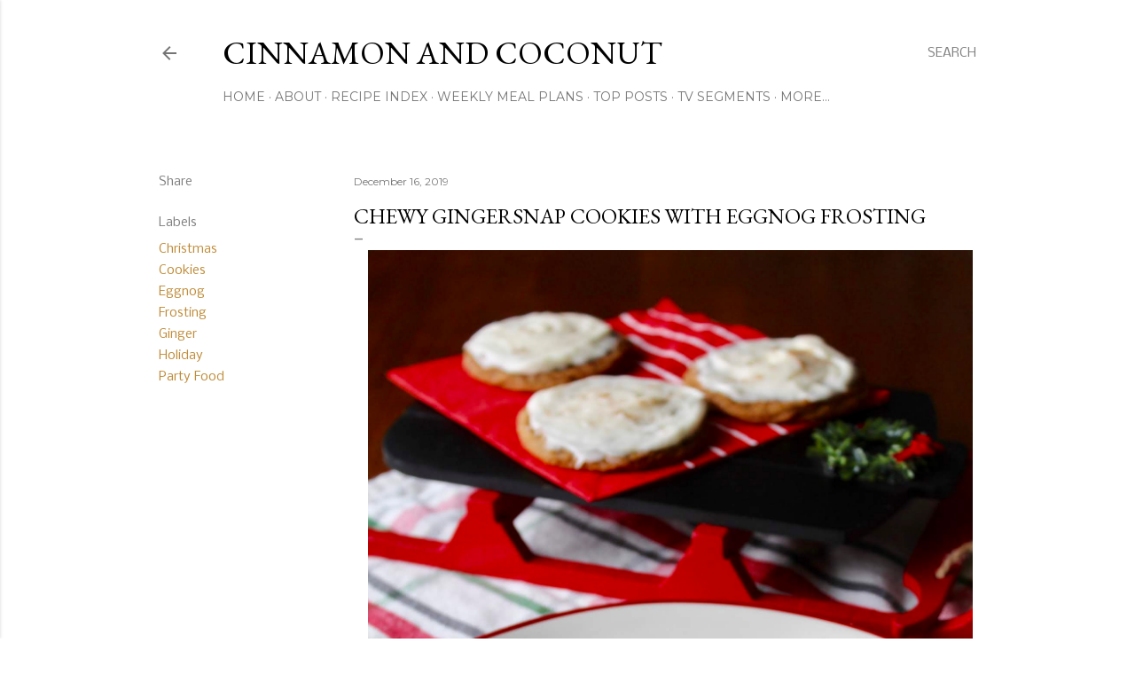

--- FILE ---
content_type: text/html; charset=UTF-8
request_url: https://www.cinnamonandcoconut.com/2019/12/chewy-gingersnap-cookies-with-eggnog.html
body_size: 25924
content:
<!DOCTYPE html>
<html dir='ltr' xmlns='http://www.w3.org/1999/xhtml' xmlns:b='http://www.google.com/2005/gml/b' xmlns:data='http://www.google.com/2005/gml/data' xmlns:expr='http://www.google.com/2005/gml/expr'>
<head>
<meta content='2abd8a4b3d70c1aff964a50afa0ce05a' name='p:domain_verify'/>
<meta content='width=device-width, initial-scale=1' name='viewport'/>
<title>Chewy Gingersnap Cookies with Eggnog Frosting</title>
<meta content='text/html; charset=UTF-8' http-equiv='Content-Type'/>
<!-- Chrome, Firefox OS and Opera -->
<meta content='#ffffff' name='theme-color'/>
<!-- Windows Phone -->
<meta content='#ffffff' name='msapplication-navbutton-color'/>
<meta content='blogger' name='generator'/>
<link href='https://www.cinnamonandcoconut.com/favicon.ico' rel='icon' type='image/x-icon'/>
<link href='https://www.cinnamonandcoconut.com/2019/12/chewy-gingersnap-cookies-with-eggnog.html' rel='canonical'/>
<link rel="alternate" type="application/atom+xml" title="Cinnamon and Coconut - Atom" href="https://www.cinnamonandcoconut.com/feeds/posts/default" />
<link rel="alternate" type="application/rss+xml" title="Cinnamon and Coconut - RSS" href="https://www.cinnamonandcoconut.com/feeds/posts/default?alt=rss" />
<link rel="service.post" type="application/atom+xml" title="Cinnamon and Coconut - Atom" href="https://www.blogger.com/feeds/8556209121329721230/posts/default" />

<link rel="alternate" type="application/atom+xml" title="Cinnamon and Coconut - Atom" href="https://www.cinnamonandcoconut.com/feeds/130581938785832991/comments/default" />
<!--Can't find substitution for tag [blog.ieCssRetrofitLinks]-->
<link href='https://blogger.googleusercontent.com/img/b/R29vZ2xl/AVvXsEjvvV5xOOvziGXZQk8HZ5-_sKUHWPF6faaZG5USzZdy_lc7c7SBLJfGOmrBsoAc6P2GytSAAxQyZZ-Aun-Dg3WMrzTrGO3-iAa5WsVocf5GRZ5m_Ymre7JsresCZfuAuzKQB_k55HRM5-tl/s16000/fullsizeoutput_2a9f.jpeg' rel='image_src'/>
<meta content='https://www.cinnamonandcoconut.com/2019/12/chewy-gingersnap-cookies-with-eggnog.html' property='og:url'/>
<meta content='Chewy Gingersnap Cookies with Eggnog Frosting' property='og:title'/>
<meta content='A food blog about tried and true recipes.' property='og:description'/>
<meta content='https://blogger.googleusercontent.com/img/b/R29vZ2xl/AVvXsEjvvV5xOOvziGXZQk8HZ5-_sKUHWPF6faaZG5USzZdy_lc7c7SBLJfGOmrBsoAc6P2GytSAAxQyZZ-Aun-Dg3WMrzTrGO3-iAa5WsVocf5GRZ5m_Ymre7JsresCZfuAuzKQB_k55HRM5-tl/w1200-h630-p-k-no-nu/fullsizeoutput_2a9f.jpeg' property='og:image'/>
<style type='text/css'>@font-face{font-family:'EB Garamond';font-style:normal;font-weight:400;font-display:swap;src:url(//fonts.gstatic.com/s/ebgaramond/v32/SlGDmQSNjdsmc35JDF1K5E55YMjF_7DPuGi-6_RkCY9_WamXgHlIbvw.woff2)format('woff2');unicode-range:U+0460-052F,U+1C80-1C8A,U+20B4,U+2DE0-2DFF,U+A640-A69F,U+FE2E-FE2F;}@font-face{font-family:'EB Garamond';font-style:normal;font-weight:400;font-display:swap;src:url(//fonts.gstatic.com/s/ebgaramond/v32/SlGDmQSNjdsmc35JDF1K5E55YMjF_7DPuGi-6_RkAI9_WamXgHlIbvw.woff2)format('woff2');unicode-range:U+0301,U+0400-045F,U+0490-0491,U+04B0-04B1,U+2116;}@font-face{font-family:'EB Garamond';font-style:normal;font-weight:400;font-display:swap;src:url(//fonts.gstatic.com/s/ebgaramond/v32/SlGDmQSNjdsmc35JDF1K5E55YMjF_7DPuGi-6_RkCI9_WamXgHlIbvw.woff2)format('woff2');unicode-range:U+1F00-1FFF;}@font-face{font-family:'EB Garamond';font-style:normal;font-weight:400;font-display:swap;src:url(//fonts.gstatic.com/s/ebgaramond/v32/SlGDmQSNjdsmc35JDF1K5E55YMjF_7DPuGi-6_RkB49_WamXgHlIbvw.woff2)format('woff2');unicode-range:U+0370-0377,U+037A-037F,U+0384-038A,U+038C,U+038E-03A1,U+03A3-03FF;}@font-face{font-family:'EB Garamond';font-style:normal;font-weight:400;font-display:swap;src:url(//fonts.gstatic.com/s/ebgaramond/v32/SlGDmQSNjdsmc35JDF1K5E55YMjF_7DPuGi-6_RkC49_WamXgHlIbvw.woff2)format('woff2');unicode-range:U+0102-0103,U+0110-0111,U+0128-0129,U+0168-0169,U+01A0-01A1,U+01AF-01B0,U+0300-0301,U+0303-0304,U+0308-0309,U+0323,U+0329,U+1EA0-1EF9,U+20AB;}@font-face{font-family:'EB Garamond';font-style:normal;font-weight:400;font-display:swap;src:url(//fonts.gstatic.com/s/ebgaramond/v32/SlGDmQSNjdsmc35JDF1K5E55YMjF_7DPuGi-6_RkCo9_WamXgHlIbvw.woff2)format('woff2');unicode-range:U+0100-02BA,U+02BD-02C5,U+02C7-02CC,U+02CE-02D7,U+02DD-02FF,U+0304,U+0308,U+0329,U+1D00-1DBF,U+1E00-1E9F,U+1EF2-1EFF,U+2020,U+20A0-20AB,U+20AD-20C0,U+2113,U+2C60-2C7F,U+A720-A7FF;}@font-face{font-family:'EB Garamond';font-style:normal;font-weight:400;font-display:swap;src:url(//fonts.gstatic.com/s/ebgaramond/v32/SlGDmQSNjdsmc35JDF1K5E55YMjF_7DPuGi-6_RkBI9_WamXgHlI.woff2)format('woff2');unicode-range:U+0000-00FF,U+0131,U+0152-0153,U+02BB-02BC,U+02C6,U+02DA,U+02DC,U+0304,U+0308,U+0329,U+2000-206F,U+20AC,U+2122,U+2191,U+2193,U+2212,U+2215,U+FEFF,U+FFFD;}@font-face{font-family:'Lora';font-style:normal;font-weight:400;font-display:swap;src:url(//fonts.gstatic.com/s/lora/v37/0QI6MX1D_JOuGQbT0gvTJPa787weuxJMkq18ndeYxZ2JTg.woff2)format('woff2');unicode-range:U+0460-052F,U+1C80-1C8A,U+20B4,U+2DE0-2DFF,U+A640-A69F,U+FE2E-FE2F;}@font-face{font-family:'Lora';font-style:normal;font-weight:400;font-display:swap;src:url(//fonts.gstatic.com/s/lora/v37/0QI6MX1D_JOuGQbT0gvTJPa787weuxJFkq18ndeYxZ2JTg.woff2)format('woff2');unicode-range:U+0301,U+0400-045F,U+0490-0491,U+04B0-04B1,U+2116;}@font-face{font-family:'Lora';font-style:normal;font-weight:400;font-display:swap;src:url(//fonts.gstatic.com/s/lora/v37/0QI6MX1D_JOuGQbT0gvTJPa787weuxI9kq18ndeYxZ2JTg.woff2)format('woff2');unicode-range:U+0302-0303,U+0305,U+0307-0308,U+0310,U+0312,U+0315,U+031A,U+0326-0327,U+032C,U+032F-0330,U+0332-0333,U+0338,U+033A,U+0346,U+034D,U+0391-03A1,U+03A3-03A9,U+03B1-03C9,U+03D1,U+03D5-03D6,U+03F0-03F1,U+03F4-03F5,U+2016-2017,U+2034-2038,U+203C,U+2040,U+2043,U+2047,U+2050,U+2057,U+205F,U+2070-2071,U+2074-208E,U+2090-209C,U+20D0-20DC,U+20E1,U+20E5-20EF,U+2100-2112,U+2114-2115,U+2117-2121,U+2123-214F,U+2190,U+2192,U+2194-21AE,U+21B0-21E5,U+21F1-21F2,U+21F4-2211,U+2213-2214,U+2216-22FF,U+2308-230B,U+2310,U+2319,U+231C-2321,U+2336-237A,U+237C,U+2395,U+239B-23B7,U+23D0,U+23DC-23E1,U+2474-2475,U+25AF,U+25B3,U+25B7,U+25BD,U+25C1,U+25CA,U+25CC,U+25FB,U+266D-266F,U+27C0-27FF,U+2900-2AFF,U+2B0E-2B11,U+2B30-2B4C,U+2BFE,U+3030,U+FF5B,U+FF5D,U+1D400-1D7FF,U+1EE00-1EEFF;}@font-face{font-family:'Lora';font-style:normal;font-weight:400;font-display:swap;src:url(//fonts.gstatic.com/s/lora/v37/0QI6MX1D_JOuGQbT0gvTJPa787weuxIvkq18ndeYxZ2JTg.woff2)format('woff2');unicode-range:U+0001-000C,U+000E-001F,U+007F-009F,U+20DD-20E0,U+20E2-20E4,U+2150-218F,U+2190,U+2192,U+2194-2199,U+21AF,U+21E6-21F0,U+21F3,U+2218-2219,U+2299,U+22C4-22C6,U+2300-243F,U+2440-244A,U+2460-24FF,U+25A0-27BF,U+2800-28FF,U+2921-2922,U+2981,U+29BF,U+29EB,U+2B00-2BFF,U+4DC0-4DFF,U+FFF9-FFFB,U+10140-1018E,U+10190-1019C,U+101A0,U+101D0-101FD,U+102E0-102FB,U+10E60-10E7E,U+1D2C0-1D2D3,U+1D2E0-1D37F,U+1F000-1F0FF,U+1F100-1F1AD,U+1F1E6-1F1FF,U+1F30D-1F30F,U+1F315,U+1F31C,U+1F31E,U+1F320-1F32C,U+1F336,U+1F378,U+1F37D,U+1F382,U+1F393-1F39F,U+1F3A7-1F3A8,U+1F3AC-1F3AF,U+1F3C2,U+1F3C4-1F3C6,U+1F3CA-1F3CE,U+1F3D4-1F3E0,U+1F3ED,U+1F3F1-1F3F3,U+1F3F5-1F3F7,U+1F408,U+1F415,U+1F41F,U+1F426,U+1F43F,U+1F441-1F442,U+1F444,U+1F446-1F449,U+1F44C-1F44E,U+1F453,U+1F46A,U+1F47D,U+1F4A3,U+1F4B0,U+1F4B3,U+1F4B9,U+1F4BB,U+1F4BF,U+1F4C8-1F4CB,U+1F4D6,U+1F4DA,U+1F4DF,U+1F4E3-1F4E6,U+1F4EA-1F4ED,U+1F4F7,U+1F4F9-1F4FB,U+1F4FD-1F4FE,U+1F503,U+1F507-1F50B,U+1F50D,U+1F512-1F513,U+1F53E-1F54A,U+1F54F-1F5FA,U+1F610,U+1F650-1F67F,U+1F687,U+1F68D,U+1F691,U+1F694,U+1F698,U+1F6AD,U+1F6B2,U+1F6B9-1F6BA,U+1F6BC,U+1F6C6-1F6CF,U+1F6D3-1F6D7,U+1F6E0-1F6EA,U+1F6F0-1F6F3,U+1F6F7-1F6FC,U+1F700-1F7FF,U+1F800-1F80B,U+1F810-1F847,U+1F850-1F859,U+1F860-1F887,U+1F890-1F8AD,U+1F8B0-1F8BB,U+1F8C0-1F8C1,U+1F900-1F90B,U+1F93B,U+1F946,U+1F984,U+1F996,U+1F9E9,U+1FA00-1FA6F,U+1FA70-1FA7C,U+1FA80-1FA89,U+1FA8F-1FAC6,U+1FACE-1FADC,U+1FADF-1FAE9,U+1FAF0-1FAF8,U+1FB00-1FBFF;}@font-face{font-family:'Lora';font-style:normal;font-weight:400;font-display:swap;src:url(//fonts.gstatic.com/s/lora/v37/0QI6MX1D_JOuGQbT0gvTJPa787weuxJOkq18ndeYxZ2JTg.woff2)format('woff2');unicode-range:U+0102-0103,U+0110-0111,U+0128-0129,U+0168-0169,U+01A0-01A1,U+01AF-01B0,U+0300-0301,U+0303-0304,U+0308-0309,U+0323,U+0329,U+1EA0-1EF9,U+20AB;}@font-face{font-family:'Lora';font-style:normal;font-weight:400;font-display:swap;src:url(//fonts.gstatic.com/s/lora/v37/0QI6MX1D_JOuGQbT0gvTJPa787weuxJPkq18ndeYxZ2JTg.woff2)format('woff2');unicode-range:U+0100-02BA,U+02BD-02C5,U+02C7-02CC,U+02CE-02D7,U+02DD-02FF,U+0304,U+0308,U+0329,U+1D00-1DBF,U+1E00-1E9F,U+1EF2-1EFF,U+2020,U+20A0-20AB,U+20AD-20C0,U+2113,U+2C60-2C7F,U+A720-A7FF;}@font-face{font-family:'Lora';font-style:normal;font-weight:400;font-display:swap;src:url(//fonts.gstatic.com/s/lora/v37/0QI6MX1D_JOuGQbT0gvTJPa787weuxJBkq18ndeYxZ0.woff2)format('woff2');unicode-range:U+0000-00FF,U+0131,U+0152-0153,U+02BB-02BC,U+02C6,U+02DA,U+02DC,U+0304,U+0308,U+0329,U+2000-206F,U+20AC,U+2122,U+2191,U+2193,U+2212,U+2215,U+FEFF,U+FFFD;}@font-face{font-family:'Montserrat';font-style:normal;font-weight:400;font-display:swap;src:url(//fonts.gstatic.com/s/montserrat/v31/JTUSjIg1_i6t8kCHKm459WRhyyTh89ZNpQ.woff2)format('woff2');unicode-range:U+0460-052F,U+1C80-1C8A,U+20B4,U+2DE0-2DFF,U+A640-A69F,U+FE2E-FE2F;}@font-face{font-family:'Montserrat';font-style:normal;font-weight:400;font-display:swap;src:url(//fonts.gstatic.com/s/montserrat/v31/JTUSjIg1_i6t8kCHKm459W1hyyTh89ZNpQ.woff2)format('woff2');unicode-range:U+0301,U+0400-045F,U+0490-0491,U+04B0-04B1,U+2116;}@font-face{font-family:'Montserrat';font-style:normal;font-weight:400;font-display:swap;src:url(//fonts.gstatic.com/s/montserrat/v31/JTUSjIg1_i6t8kCHKm459WZhyyTh89ZNpQ.woff2)format('woff2');unicode-range:U+0102-0103,U+0110-0111,U+0128-0129,U+0168-0169,U+01A0-01A1,U+01AF-01B0,U+0300-0301,U+0303-0304,U+0308-0309,U+0323,U+0329,U+1EA0-1EF9,U+20AB;}@font-face{font-family:'Montserrat';font-style:normal;font-weight:400;font-display:swap;src:url(//fonts.gstatic.com/s/montserrat/v31/JTUSjIg1_i6t8kCHKm459WdhyyTh89ZNpQ.woff2)format('woff2');unicode-range:U+0100-02BA,U+02BD-02C5,U+02C7-02CC,U+02CE-02D7,U+02DD-02FF,U+0304,U+0308,U+0329,U+1D00-1DBF,U+1E00-1E9F,U+1EF2-1EFF,U+2020,U+20A0-20AB,U+20AD-20C0,U+2113,U+2C60-2C7F,U+A720-A7FF;}@font-face{font-family:'Montserrat';font-style:normal;font-weight:400;font-display:swap;src:url(//fonts.gstatic.com/s/montserrat/v31/JTUSjIg1_i6t8kCHKm459WlhyyTh89Y.woff2)format('woff2');unicode-range:U+0000-00FF,U+0131,U+0152-0153,U+02BB-02BC,U+02C6,U+02DA,U+02DC,U+0304,U+0308,U+0329,U+2000-206F,U+20AC,U+2122,U+2191,U+2193,U+2212,U+2215,U+FEFF,U+FFFD;}@font-face{font-family:'Montserrat';font-style:normal;font-weight:700;font-display:swap;src:url(//fonts.gstatic.com/s/montserrat/v31/JTUSjIg1_i6t8kCHKm459WRhyyTh89ZNpQ.woff2)format('woff2');unicode-range:U+0460-052F,U+1C80-1C8A,U+20B4,U+2DE0-2DFF,U+A640-A69F,U+FE2E-FE2F;}@font-face{font-family:'Montserrat';font-style:normal;font-weight:700;font-display:swap;src:url(//fonts.gstatic.com/s/montserrat/v31/JTUSjIg1_i6t8kCHKm459W1hyyTh89ZNpQ.woff2)format('woff2');unicode-range:U+0301,U+0400-045F,U+0490-0491,U+04B0-04B1,U+2116;}@font-face{font-family:'Montserrat';font-style:normal;font-weight:700;font-display:swap;src:url(//fonts.gstatic.com/s/montserrat/v31/JTUSjIg1_i6t8kCHKm459WZhyyTh89ZNpQ.woff2)format('woff2');unicode-range:U+0102-0103,U+0110-0111,U+0128-0129,U+0168-0169,U+01A0-01A1,U+01AF-01B0,U+0300-0301,U+0303-0304,U+0308-0309,U+0323,U+0329,U+1EA0-1EF9,U+20AB;}@font-face{font-family:'Montserrat';font-style:normal;font-weight:700;font-display:swap;src:url(//fonts.gstatic.com/s/montserrat/v31/JTUSjIg1_i6t8kCHKm459WdhyyTh89ZNpQ.woff2)format('woff2');unicode-range:U+0100-02BA,U+02BD-02C5,U+02C7-02CC,U+02CE-02D7,U+02DD-02FF,U+0304,U+0308,U+0329,U+1D00-1DBF,U+1E00-1E9F,U+1EF2-1EFF,U+2020,U+20A0-20AB,U+20AD-20C0,U+2113,U+2C60-2C7F,U+A720-A7FF;}@font-face{font-family:'Montserrat';font-style:normal;font-weight:700;font-display:swap;src:url(//fonts.gstatic.com/s/montserrat/v31/JTUSjIg1_i6t8kCHKm459WlhyyTh89Y.woff2)format('woff2');unicode-range:U+0000-00FF,U+0131,U+0152-0153,U+02BB-02BC,U+02C6,U+02DA,U+02DC,U+0304,U+0308,U+0329,U+2000-206F,U+20AC,U+2122,U+2191,U+2193,U+2212,U+2215,U+FEFF,U+FFFD;}@font-face{font-family:'Nobile';font-style:normal;font-weight:400;font-display:swap;src:url(//fonts.gstatic.com/s/nobile/v19/m8JTjflSeaOVl1iGXa3WWrZNblOD.woff2)format('woff2');unicode-range:U+0301,U+0400-045F,U+0490-0491,U+04B0-04B1,U+2116;}@font-face{font-family:'Nobile';font-style:normal;font-weight:400;font-display:swap;src:url(//fonts.gstatic.com/s/nobile/v19/m8JTjflSeaOVl1iGV63WWrZNblOD.woff2)format('woff2');unicode-range:U+0100-02BA,U+02BD-02C5,U+02C7-02CC,U+02CE-02D7,U+02DD-02FF,U+0304,U+0308,U+0329,U+1D00-1DBF,U+1E00-1E9F,U+1EF2-1EFF,U+2020,U+20A0-20AB,U+20AD-20C0,U+2113,U+2C60-2C7F,U+A720-A7FF;}@font-face{font-family:'Nobile';font-style:normal;font-weight:400;font-display:swap;src:url(//fonts.gstatic.com/s/nobile/v19/m8JTjflSeaOVl1iGWa3WWrZNbg.woff2)format('woff2');unicode-range:U+0000-00FF,U+0131,U+0152-0153,U+02BB-02BC,U+02C6,U+02DA,U+02DC,U+0304,U+0308,U+0329,U+2000-206F,U+20AC,U+2122,U+2191,U+2193,U+2212,U+2215,U+FEFF,U+FFFD;}</style>
<style id='page-skin-1' type='text/css'><!--
/*! normalize.css v3.0.1 | MIT License | git.io/normalize */html{font-family:sans-serif;-ms-text-size-adjust:100%;-webkit-text-size-adjust:100%}body{margin:0}article,aside,details,figcaption,figure,footer,header,hgroup,main,nav,section,summary{display:block}audio,canvas,progress,video{display:inline-block;vertical-align:baseline}audio:not([controls]){display:none;height:0}[hidden],template{display:none}a{background:transparent}a:active,a:hover{outline:0}abbr[title]{border-bottom:1px dotted}b,strong{font-weight:bold}dfn{font-style:italic}h1{font-size:2em;margin:.67em 0}mark{background:#ff0;color:#000}small{font-size:80%}sub,sup{font-size:75%;line-height:0;position:relative;vertical-align:baseline}sup{top:-0.5em}sub{bottom:-0.25em}img{border:0}svg:not(:root){overflow:hidden}figure{margin:1em 40px}hr{-moz-box-sizing:content-box;box-sizing:content-box;height:0}pre{overflow:auto}code,kbd,pre,samp{font-family:monospace,monospace;font-size:1em}button,input,optgroup,select,textarea{color:inherit;font:inherit;margin:0}button{overflow:visible}button,select{text-transform:none}button,html input[type="button"],input[type="reset"],input[type="submit"]{-webkit-appearance:button;cursor:pointer}button[disabled],html input[disabled]{cursor:default}button::-moz-focus-inner,input::-moz-focus-inner{border:0;padding:0}input{line-height:normal}input[type="checkbox"],input[type="radio"]{box-sizing:border-box;padding:0}input[type="number"]::-webkit-inner-spin-button,input[type="number"]::-webkit-outer-spin-button{height:auto}input[type="search"]{-webkit-appearance:textfield;-moz-box-sizing:content-box;-webkit-box-sizing:content-box;box-sizing:content-box}input[type="search"]::-webkit-search-cancel-button,input[type="search"]::-webkit-search-decoration{-webkit-appearance:none}fieldset{border:1px solid #c0c0c0;margin:0 2px;padding:.35em .625em .75em}legend{border:0;padding:0}textarea{overflow:auto}optgroup{font-weight:bold}table{border-collapse:collapse;border-spacing:0}td,th{padding:0}
/*!************************************************
* Blogger Template Style
* Name: Soho
**************************************************/
body{
overflow-wrap:break-word;
word-break:break-word;
word-wrap:break-word
}
.hidden{
display:none
}
.invisible{
visibility:hidden
}
.container::after,.float-container::after{
clear:both;
content:'';
display:table
}
.clearboth{
clear:both
}
#comments .comment .comment-actions,.subscribe-popup .FollowByEmail .follow-by-email-submit{
background:0 0;
border:0;
box-shadow:none;
color:#bf8b38;
cursor:pointer;
font-size:14px;
font-weight:700;
outline:0;
text-decoration:none;
text-transform:uppercase;
width:auto
}
.dim-overlay{
background-color:rgba(0,0,0,.54);
height:100vh;
left:0;
position:fixed;
top:0;
width:100%
}
#sharing-dim-overlay{
background-color:transparent
}
input::-ms-clear{
display:none
}
.blogger-logo,.svg-icon-24.blogger-logo{
fill:#ff9800;
opacity:1
}
.loading-spinner-large{
-webkit-animation:mspin-rotate 1.568s infinite linear;
animation:mspin-rotate 1.568s infinite linear;
height:48px;
overflow:hidden;
position:absolute;
width:48px;
z-index:200
}
.loading-spinner-large>div{
-webkit-animation:mspin-revrot 5332ms infinite steps(4);
animation:mspin-revrot 5332ms infinite steps(4)
}
.loading-spinner-large>div>div{
-webkit-animation:mspin-singlecolor-large-film 1333ms infinite steps(81);
animation:mspin-singlecolor-large-film 1333ms infinite steps(81);
background-size:100%;
height:48px;
width:3888px
}
.mspin-black-large>div>div,.mspin-grey_54-large>div>div{
background-image:url(https://www.blogblog.com/indie/mspin_black_large.svg)
}
.mspin-white-large>div>div{
background-image:url(https://www.blogblog.com/indie/mspin_white_large.svg)
}
.mspin-grey_54-large{
opacity:.54
}
@-webkit-keyframes mspin-singlecolor-large-film{
from{
-webkit-transform:translateX(0);
transform:translateX(0)
}
to{
-webkit-transform:translateX(-3888px);
transform:translateX(-3888px)
}
}
@keyframes mspin-singlecolor-large-film{
from{
-webkit-transform:translateX(0);
transform:translateX(0)
}
to{
-webkit-transform:translateX(-3888px);
transform:translateX(-3888px)
}
}
@-webkit-keyframes mspin-rotate{
from{
-webkit-transform:rotate(0);
transform:rotate(0)
}
to{
-webkit-transform:rotate(360deg);
transform:rotate(360deg)
}
}
@keyframes mspin-rotate{
from{
-webkit-transform:rotate(0);
transform:rotate(0)
}
to{
-webkit-transform:rotate(360deg);
transform:rotate(360deg)
}
}
@-webkit-keyframes mspin-revrot{
from{
-webkit-transform:rotate(0);
transform:rotate(0)
}
to{
-webkit-transform:rotate(-360deg);
transform:rotate(-360deg)
}
}
@keyframes mspin-revrot{
from{
-webkit-transform:rotate(0);
transform:rotate(0)
}
to{
-webkit-transform:rotate(-360deg);
transform:rotate(-360deg)
}
}
.skip-navigation{
background-color:#fff;
box-sizing:border-box;
color:#000;
display:block;
height:0;
left:0;
line-height:50px;
overflow:hidden;
padding-top:0;
position:fixed;
text-align:center;
top:0;
-webkit-transition:box-shadow .3s,height .3s,padding-top .3s;
transition:box-shadow .3s,height .3s,padding-top .3s;
width:100%;
z-index:900
}
.skip-navigation:focus{
box-shadow:0 4px 5px 0 rgba(0,0,0,.14),0 1px 10px 0 rgba(0,0,0,.12),0 2px 4px -1px rgba(0,0,0,.2);
height:50px
}
#main{
outline:0
}
.main-heading{
position:absolute;
clip:rect(1px,1px,1px,1px);
padding:0;
border:0;
height:1px;
width:1px;
overflow:hidden
}
.Attribution{
margin-top:1em;
text-align:center
}
.Attribution .blogger img,.Attribution .blogger svg{
vertical-align:bottom
}
.Attribution .blogger img{
margin-right:.5em
}
.Attribution div{
line-height:24px;
margin-top:.5em
}
.Attribution .copyright,.Attribution .image-attribution{
font-size:.7em;
margin-top:1.5em
}
.BLOG_mobile_video_class{
display:none
}
.bg-photo{
background-attachment:scroll!important
}
body .CSS_LIGHTBOX{
z-index:900
}
.extendable .show-less,.extendable .show-more{
border-color:#bf8b38;
color:#bf8b38;
margin-top:8px
}
.extendable .show-less.hidden,.extendable .show-more.hidden{
display:none
}
.inline-ad{
display:none;
max-width:100%;
overflow:hidden
}
.adsbygoogle{
display:block
}
#cookieChoiceInfo{
bottom:0;
top:auto
}
iframe.b-hbp-video{
border:0
}
.post-body img{
max-width:100%
}
.post-body iframe{
max-width:100%
}
.post-body a[imageanchor="1"]{
display:inline-block
}
.byline{
margin-right:1em
}
.byline:last-child{
margin-right:0
}
.link-copied-dialog{
max-width:520px;
outline:0
}
.link-copied-dialog .modal-dialog-buttons{
margin-top:8px
}
.link-copied-dialog .goog-buttonset-default{
background:0 0;
border:0
}
.link-copied-dialog .goog-buttonset-default:focus{
outline:0
}
.paging-control-container{
margin-bottom:16px
}
.paging-control-container .paging-control{
display:inline-block
}
.paging-control-container .comment-range-text::after,.paging-control-container .paging-control{
color:#bf8b38
}
.paging-control-container .comment-range-text,.paging-control-container .paging-control{
margin-right:8px
}
.paging-control-container .comment-range-text::after,.paging-control-container .paging-control::after{
content:'\00B7';
cursor:default;
padding-left:8px;
pointer-events:none
}
.paging-control-container .comment-range-text:last-child::after,.paging-control-container .paging-control:last-child::after{
content:none
}
.byline.reactions iframe{
height:20px
}
.b-notification{
color:#000;
background-color:#fff;
border-bottom:solid 1px #000;
box-sizing:border-box;
padding:16px 32px;
text-align:center
}
.b-notification.visible{
-webkit-transition:margin-top .3s cubic-bezier(.4,0,.2,1);
transition:margin-top .3s cubic-bezier(.4,0,.2,1)
}
.b-notification.invisible{
position:absolute
}
.b-notification-close{
position:absolute;
right:8px;
top:8px
}
.no-posts-message{
line-height:40px;
text-align:center
}
@media screen and (max-width:1162px){
body.item-view .post-body a[imageanchor="1"][style*="float: left;"],body.item-view .post-body a[imageanchor="1"][style*="float: right;"]{
float:none!important;
clear:none!important
}
body.item-view .post-body a[imageanchor="1"] img{
display:block;
height:auto;
margin:0 auto
}
body.item-view .post-body>.separator:first-child>a[imageanchor="1"]:first-child{
margin-top:20px
}
.post-body a[imageanchor]{
display:block
}
body.item-view .post-body a[imageanchor="1"]{
margin-left:0!important;
margin-right:0!important
}
body.item-view .post-body a[imageanchor="1"]+a[imageanchor="1"]{
margin-top:16px
}
}
.item-control{
display:none
}
#comments{
border-top:1px dashed rgba(0,0,0,.54);
margin-top:20px;
padding:20px
}
#comments .comment-thread ol{
margin:0;
padding-left:0;
padding-left:0
}
#comments .comment .comment-replybox-single,#comments .comment-thread .comment-replies{
margin-left:60px
}
#comments .comment-thread .thread-count{
display:none
}
#comments .comment{
list-style-type:none;
padding:0 0 30px;
position:relative
}
#comments .comment .comment{
padding-bottom:8px
}
.comment .avatar-image-container{
position:absolute
}
.comment .avatar-image-container img{
border-radius:50%
}
.avatar-image-container svg,.comment .avatar-image-container .avatar-icon{
border-radius:50%;
border:solid 1px #000000;
box-sizing:border-box;
fill:#000000;
height:35px;
margin:0;
padding:7px;
width:35px
}
.comment .comment-block{
margin-top:10px;
margin-left:60px;
padding-bottom:0
}
#comments .comment-author-header-wrapper{
margin-left:40px
}
#comments .comment .thread-expanded .comment-block{
padding-bottom:20px
}
#comments .comment .comment-header .user,#comments .comment .comment-header .user a{
color:#000000;
font-style:normal;
font-weight:700
}
#comments .comment .comment-actions{
bottom:0;
margin-bottom:15px;
position:absolute
}
#comments .comment .comment-actions>*{
margin-right:8px
}
#comments .comment .comment-header .datetime{
bottom:0;
color:rgba(0, 0, 0, 0.54);
display:inline-block;
font-size:13px;
font-style:italic;
margin-left:8px
}
#comments .comment .comment-footer .comment-timestamp a,#comments .comment .comment-header .datetime a{
color:rgba(0, 0, 0, 0.54)
}
#comments .comment .comment-content,.comment .comment-body{
margin-top:12px;
word-break:break-word
}
.comment-body{
margin-bottom:12px
}
#comments.embed[data-num-comments="0"]{
border:0;
margin-top:0;
padding-top:0
}
#comments.embed[data-num-comments="0"] #comment-post-message,#comments.embed[data-num-comments="0"] div.comment-form>p,#comments.embed[data-num-comments="0"] p.comment-footer{
display:none
}
#comment-editor-src{
display:none
}
.comments .comments-content .loadmore.loaded{
max-height:0;
opacity:0;
overflow:hidden
}
.extendable .remaining-items{
height:0;
overflow:hidden;
-webkit-transition:height .3s cubic-bezier(.4,0,.2,1);
transition:height .3s cubic-bezier(.4,0,.2,1)
}
.extendable .remaining-items.expanded{
height:auto
}
.svg-icon-24,.svg-icon-24-button{
cursor:pointer;
height:24px;
width:24px;
min-width:24px
}
.touch-icon{
margin:-12px;
padding:12px
}
.touch-icon:active,.touch-icon:focus{
background-color:rgba(153,153,153,.4);
border-radius:50%
}
svg:not(:root).touch-icon{
overflow:visible
}
html[dir=rtl] .rtl-reversible-icon{
-webkit-transform:scaleX(-1);
-ms-transform:scaleX(-1);
transform:scaleX(-1)
}
.svg-icon-24-button,.touch-icon-button{
background:0 0;
border:0;
margin:0;
outline:0;
padding:0
}
.touch-icon-button .touch-icon:active,.touch-icon-button .touch-icon:focus{
background-color:transparent
}
.touch-icon-button:active .touch-icon,.touch-icon-button:focus .touch-icon{
background-color:rgba(153,153,153,.4);
border-radius:50%
}
.Profile .default-avatar-wrapper .avatar-icon{
border-radius:50%;
border:solid 1px #7f7f7f;
box-sizing:border-box;
fill:#7f7f7f;
margin:0
}
.Profile .individual .default-avatar-wrapper .avatar-icon{
padding:25px
}
.Profile .individual .avatar-icon,.Profile .individual .profile-img{
height:120px;
width:120px
}
.Profile .team .default-avatar-wrapper .avatar-icon{
padding:8px
}
.Profile .team .avatar-icon,.Profile .team .default-avatar-wrapper,.Profile .team .profile-img{
height:40px;
width:40px
}
.snippet-container{
margin:0;
position:relative;
overflow:hidden
}
.snippet-fade{
bottom:0;
box-sizing:border-box;
position:absolute;
width:96px
}
.snippet-fade{
right:0
}
.snippet-fade:after{
content:'\2026'
}
.snippet-fade:after{
float:right
}
.centered-top-container.sticky{
left:0;
position:fixed;
right:0;
top:0;
width:auto;
z-index:50;
-webkit-transition-property:opacity,-webkit-transform;
transition-property:opacity,-webkit-transform;
transition-property:transform,opacity;
transition-property:transform,opacity,-webkit-transform;
-webkit-transition-duration:.2s;
transition-duration:.2s;
-webkit-transition-timing-function:cubic-bezier(.4,0,.2,1);
transition-timing-function:cubic-bezier(.4,0,.2,1)
}
.centered-top-placeholder{
display:none
}
.collapsed-header .centered-top-placeholder{
display:block
}
.centered-top-container .Header .replaced h1,.centered-top-placeholder .Header .replaced h1{
display:none
}
.centered-top-container.sticky .Header .replaced h1{
display:block
}
.centered-top-container.sticky .Header .header-widget{
background:0 0
}
.centered-top-container.sticky .Header .header-image-wrapper{
display:none
}
.centered-top-container img,.centered-top-placeholder img{
max-width:100%
}
.collapsible{
-webkit-transition:height .3s cubic-bezier(.4,0,.2,1);
transition:height .3s cubic-bezier(.4,0,.2,1)
}
.collapsible,.collapsible>summary{
display:block;
overflow:hidden
}
.collapsible>:not(summary){
display:none
}
.collapsible[open]>:not(summary){
display:block
}
.collapsible:focus,.collapsible>summary:focus{
outline:0
}
.collapsible>summary{
cursor:pointer;
display:block;
padding:0
}
.collapsible:focus>summary,.collapsible>summary:focus{
background-color:transparent
}
.collapsible>summary::-webkit-details-marker{
display:none
}
.collapsible-title{
-webkit-box-align:center;
-webkit-align-items:center;
-ms-flex-align:center;
align-items:center;
display:-webkit-box;
display:-webkit-flex;
display:-ms-flexbox;
display:flex
}
.collapsible-title .title{
-webkit-box-flex:1;
-webkit-flex:1 1 auto;
-ms-flex:1 1 auto;
flex:1 1 auto;
-webkit-box-ordinal-group:1;
-webkit-order:0;
-ms-flex-order:0;
order:0;
overflow:hidden;
text-overflow:ellipsis;
white-space:nowrap
}
.collapsible-title .chevron-down,.collapsible[open] .collapsible-title .chevron-up{
display:block
}
.collapsible-title .chevron-up,.collapsible[open] .collapsible-title .chevron-down{
display:none
}
.flat-button{
cursor:pointer;
display:inline-block;
font-weight:700;
text-transform:uppercase;
border-radius:2px;
padding:8px;
margin:-8px
}
.flat-icon-button{
background:0 0;
border:0;
margin:0;
outline:0;
padding:0;
margin:-12px;
padding:12px;
cursor:pointer;
box-sizing:content-box;
display:inline-block;
line-height:0
}
.flat-icon-button,.flat-icon-button .splash-wrapper{
border-radius:50%
}
.flat-icon-button .splash.animate{
-webkit-animation-duration:.3s;
animation-duration:.3s
}
.overflowable-container{
max-height:28px;
overflow:hidden;
position:relative
}
.overflow-button{
cursor:pointer
}
#overflowable-dim-overlay{
background:0 0
}
.overflow-popup{
box-shadow:0 2px 2px 0 rgba(0,0,0,.14),0 3px 1px -2px rgba(0,0,0,.2),0 1px 5px 0 rgba(0,0,0,.12);
background-color:#ffffff;
left:0;
max-width:calc(100% - 32px);
position:absolute;
top:0;
visibility:hidden;
z-index:101
}
.overflow-popup ul{
list-style:none
}
.overflow-popup .tabs li,.overflow-popup li{
display:block;
height:auto
}
.overflow-popup .tabs li{
padding-left:0;
padding-right:0
}
.overflow-button.hidden,.overflow-popup .tabs li.hidden,.overflow-popup li.hidden{
display:none
}
.search{
display:-webkit-box;
display:-webkit-flex;
display:-ms-flexbox;
display:flex;
line-height:24px;
width:24px
}
.search.focused{
width:100%
}
.search.focused .section{
width:100%
}
.search form{
z-index:101
}
.search h3{
display:none
}
.search form{
display:-webkit-box;
display:-webkit-flex;
display:-ms-flexbox;
display:flex;
-webkit-box-flex:1;
-webkit-flex:1 0 0;
-ms-flex:1 0 0px;
flex:1 0 0;
border-bottom:solid 1px transparent;
padding-bottom:8px
}
.search form>*{
display:none
}
.search.focused form>*{
display:block
}
.search .search-input label{
display:none
}
.centered-top-placeholder.cloned .search form{
z-index:30
}
.search.focused form{
border-color:rgba(0, 0, 0, 0.54);
position:relative;
width:auto
}
.collapsed-header .centered-top-container .search.focused form{
border-bottom-color:transparent
}
.search-expand{
-webkit-box-flex:0;
-webkit-flex:0 0 auto;
-ms-flex:0 0 auto;
flex:0 0 auto
}
.search-expand-text{
display:none
}
.search-close{
display:inline;
vertical-align:middle
}
.search-input{
-webkit-box-flex:1;
-webkit-flex:1 0 1px;
-ms-flex:1 0 1px;
flex:1 0 1px
}
.search-input input{
background:0 0;
border:0;
box-sizing:border-box;
color:rgba(0, 0, 0, 0.54);
display:inline-block;
outline:0;
width:calc(100% - 48px)
}
.search-input input.no-cursor{
color:transparent;
text-shadow:0 0 0 rgba(0, 0, 0, 0.54)
}
.collapsed-header .centered-top-container .search-action,.collapsed-header .centered-top-container .search-input input{
color:rgba(0, 0, 0, 0.54)
}
.collapsed-header .centered-top-container .search-input input.no-cursor{
color:transparent;
text-shadow:0 0 0 rgba(0, 0, 0, 0.54)
}
.collapsed-header .centered-top-container .search-input input.no-cursor:focus,.search-input input.no-cursor:focus{
outline:0
}
.search-focused>*{
visibility:hidden
}
.search-focused .search,.search-focused .search-icon{
visibility:visible
}
.search.focused .search-action{
display:block
}
.search.focused .search-action:disabled{
opacity:.3
}
.widget.Sharing .sharing-button{
display:none
}
.widget.Sharing .sharing-buttons li{
padding:0
}
.widget.Sharing .sharing-buttons li span{
display:none
}
.post-share-buttons{
position:relative
}
.centered-bottom .share-buttons .svg-icon-24,.share-buttons .svg-icon-24{
fill:#7f7f7f
}
.sharing-open.touch-icon-button:active .touch-icon,.sharing-open.touch-icon-button:focus .touch-icon{
background-color:transparent
}
.share-buttons{
background-color:#ffffff;
border-radius:2px;
box-shadow:0 2px 2px 0 rgba(0,0,0,.14),0 3px 1px -2px rgba(0,0,0,.2),0 1px 5px 0 rgba(0,0,0,.12);
color:#7f7f7f;
list-style:none;
margin:0;
padding:8px 0;
position:absolute;
top:-11px;
min-width:200px;
z-index:101
}
.share-buttons.hidden{
display:none
}
.sharing-button{
background:0 0;
border:0;
margin:0;
outline:0;
padding:0;
cursor:pointer
}
.share-buttons li{
margin:0;
height:48px
}
.share-buttons li:last-child{
margin-bottom:0
}
.share-buttons li .sharing-platform-button{
box-sizing:border-box;
cursor:pointer;
display:block;
height:100%;
margin-bottom:0;
padding:0 16px;
position:relative;
width:100%
}
.share-buttons li .sharing-platform-button:focus,.share-buttons li .sharing-platform-button:hover{
background-color:rgba(128,128,128,.1);
outline:0
}
.share-buttons li svg[class*=" sharing-"],.share-buttons li svg[class^=sharing-]{
position:absolute;
top:10px
}
.share-buttons li span.sharing-platform-button{
position:relative;
top:0
}
.share-buttons li .platform-sharing-text{
display:block;
font-size:16px;
line-height:48px;
white-space:nowrap
}
.share-buttons li .platform-sharing-text{
margin-left:56px
}
.sidebar-container{
background-color:#f7f7f7;
max-width:284px;
overflow-y:auto;
-webkit-transition-property:-webkit-transform;
transition-property:-webkit-transform;
transition-property:transform;
transition-property:transform,-webkit-transform;
-webkit-transition-duration:.3s;
transition-duration:.3s;
-webkit-transition-timing-function:cubic-bezier(0,0,.2,1);
transition-timing-function:cubic-bezier(0,0,.2,1);
width:284px;
z-index:101;
-webkit-overflow-scrolling:touch
}
.sidebar-container .navigation{
line-height:0;
padding:16px
}
.sidebar-container .sidebar-back{
cursor:pointer
}
.sidebar-container .widget{
background:0 0;
margin:0 16px;
padding:16px 0
}
.sidebar-container .widget .title{
color:rgba(0, 0, 0, 0.54);
margin:0
}
.sidebar-container .widget ul{
list-style:none;
margin:0;
padding:0
}
.sidebar-container .widget ul ul{
margin-left:1em
}
.sidebar-container .widget li{
font-size:16px;
line-height:normal
}
.sidebar-container .widget+.widget{
border-top:1px dashed rgba(0, 0, 0, 0.54)
}
.BlogArchive li{
margin:16px 0
}
.BlogArchive li:last-child{
margin-bottom:0
}
.Label li a{
display:inline-block
}
.BlogArchive .post-count,.Label .label-count{
float:right;
margin-left:.25em
}
.BlogArchive .post-count::before,.Label .label-count::before{
content:'('
}
.BlogArchive .post-count::after,.Label .label-count::after{
content:')'
}
.widget.Translate .skiptranslate>div{
display:block!important
}
.widget.Profile .profile-link{
display:-webkit-box;
display:-webkit-flex;
display:-ms-flexbox;
display:flex
}
.widget.Profile .team-member .default-avatar-wrapper,.widget.Profile .team-member .profile-img{
-webkit-box-flex:0;
-webkit-flex:0 0 auto;
-ms-flex:0 0 auto;
flex:0 0 auto;
margin-right:1em
}
.widget.Profile .individual .profile-link{
-webkit-box-orient:vertical;
-webkit-box-direction:normal;
-webkit-flex-direction:column;
-ms-flex-direction:column;
flex-direction:column
}
.widget.Profile .team .profile-link .profile-name{
-webkit-align-self:center;
-ms-flex-item-align:center;
-ms-grid-row-align:center;
align-self:center;
display:block;
-webkit-box-flex:1;
-webkit-flex:1 1 auto;
-ms-flex:1 1 auto;
flex:1 1 auto
}
.dim-overlay{
background-color:rgba(0,0,0,.54);
z-index:100
}
body.sidebar-visible{
overflow-y:hidden
}
@media screen and (max-width:1439px){
.sidebar-container{
bottom:0;
position:fixed;
top:0;
left:0;
right:auto
}
.sidebar-container.sidebar-invisible{
-webkit-transition-timing-function:cubic-bezier(.4,0,.6,1);
transition-timing-function:cubic-bezier(.4,0,.6,1)
}
html[dir=ltr] .sidebar-container.sidebar-invisible{
-webkit-transform:translateX(-284px);
-ms-transform:translateX(-284px);
transform:translateX(-284px)
}
html[dir=rtl] .sidebar-container.sidebar-invisible{
-webkit-transform:translateX(284px);
-ms-transform:translateX(284px);
transform:translateX(284px)
}
}
@media screen and (min-width:1440px){
.sidebar-container{
position:absolute;
top:0;
left:0;
right:auto
}
.sidebar-container .navigation{
display:none
}
}
.dialog{
box-shadow:0 2px 2px 0 rgba(0,0,0,.14),0 3px 1px -2px rgba(0,0,0,.2),0 1px 5px 0 rgba(0,0,0,.12);
background:#ffffff;
box-sizing:border-box;
color:#7f7f7f;
padding:30px;
position:fixed;
text-align:center;
width:calc(100% - 24px);
z-index:101
}
.dialog input[type=email],.dialog input[type=text]{
background-color:transparent;
border:0;
border-bottom:solid 1px rgba(127,127,127,.12);
color:#7f7f7f;
display:block;
font-family:Nobile;
font-size:16px;
line-height:24px;
margin:auto;
padding-bottom:7px;
outline:0;
text-align:center;
width:100%
}
.dialog input[type=email]::-webkit-input-placeholder,.dialog input[type=text]::-webkit-input-placeholder{
color:#7f7f7f
}
.dialog input[type=email]::-moz-placeholder,.dialog input[type=text]::-moz-placeholder{
color:#7f7f7f
}
.dialog input[type=email]:-ms-input-placeholder,.dialog input[type=text]:-ms-input-placeholder{
color:#7f7f7f
}
.dialog input[type=email]::placeholder,.dialog input[type=text]::placeholder{
color:#7f7f7f
}
.dialog input[type=email]:focus,.dialog input[type=text]:focus{
border-bottom:solid 2px #bf8b38;
padding-bottom:6px
}
.dialog input.no-cursor{
color:transparent;
text-shadow:0 0 0 #7f7f7f
}
.dialog input.no-cursor:focus{
outline:0
}
.dialog input.no-cursor:focus{
outline:0
}
.dialog input[type=submit]{
font-family:Nobile
}
.dialog .goog-buttonset-default{
color:#bf8b38
}
.subscribe-popup{
max-width:364px
}
.subscribe-popup h3{
color:#7f7f7f;
font-size:1.8em;
margin-top:0
}
.subscribe-popup .FollowByEmail h3{
display:none
}
.subscribe-popup .FollowByEmail .follow-by-email-submit{
color:#bf8b38;
display:inline-block;
margin:0 auto;
margin-top:24px;
width:auto;
white-space:normal
}
.subscribe-popup .FollowByEmail .follow-by-email-submit:disabled{
cursor:default;
opacity:.3
}
@media (max-width:800px){
.blog-name div.widget.Subscribe{
margin-bottom:16px
}
body.item-view .blog-name div.widget.Subscribe{
margin:8px auto 16px auto;
width:100%
}
}
body#layout .bg-photo,body#layout .bg-photo-overlay{
display:none
}
body#layout .page_body{
padding:0;
position:relative;
top:0
}
body#layout .page{
display:inline-block;
left:inherit;
position:relative;
vertical-align:top;
width:540px
}
body#layout .centered{
max-width:954px
}
body#layout .navigation{
display:none
}
body#layout .sidebar-container{
display:inline-block;
width:40%
}
body#layout .hamburger-menu,body#layout .search{
display:none
}
body{
background-color:#ffffff;
color:#7f7f7f;
font:normal normal 20px Nobile;
height:100%;
margin:0;
min-height:100vh
}
h1,h2,h3,h4,h5,h6{
font-weight:400
}
a{
color:#bf8b38;
text-decoration:none
}
.dim-overlay{
z-index:100
}
body.sidebar-visible .page_body{
overflow-y:scroll
}
.widget .title{
color:#7f7f7f;
font:normal normal 12px Nobile
}
.extendable .show-less,.extendable .show-more{
color:#7f7f7f;
font:normal normal 12px Nobile;
margin:12px -8px 0 -8px;
text-transform:uppercase
}
.footer .widget,.main .widget{
margin:50px 0
}
.main .widget .title{
text-transform:uppercase
}
.inline-ad{
display:block;
margin-top:50px
}
.adsbygoogle{
text-align:center
}
.page_body{
display:-webkit-box;
display:-webkit-flex;
display:-ms-flexbox;
display:flex;
-webkit-box-orient:vertical;
-webkit-box-direction:normal;
-webkit-flex-direction:column;
-ms-flex-direction:column;
flex-direction:column;
min-height:100vh;
position:relative;
z-index:20
}
.page_body>*{
-webkit-box-flex:0;
-webkit-flex:0 0 auto;
-ms-flex:0 0 auto;
flex:0 0 auto
}
.page_body>#footer{
margin-top:auto
}
.centered-bottom,.centered-top{
margin:0 32px;
max-width:100%
}
.centered-top{
padding-bottom:12px;
padding-top:12px
}
.sticky .centered-top{
padding-bottom:0;
padding-top:0
}
.centered-top-container,.centered-top-placeholder{
background:#ffffff
}
.centered-top{
display:-webkit-box;
display:-webkit-flex;
display:-ms-flexbox;
display:flex;
-webkit-flex-wrap:wrap;
-ms-flex-wrap:wrap;
flex-wrap:wrap;
-webkit-box-pack:justify;
-webkit-justify-content:space-between;
-ms-flex-pack:justify;
justify-content:space-between;
position:relative
}
.sticky .centered-top{
-webkit-flex-wrap:nowrap;
-ms-flex-wrap:nowrap;
flex-wrap:nowrap
}
.centered-top-container .svg-icon-24,.centered-top-placeholder .svg-icon-24{
fill:rgba(0, 0, 0, 0.54)
}
.back-button-container,.hamburger-menu-container{
-webkit-box-flex:0;
-webkit-flex:0 0 auto;
-ms-flex:0 0 auto;
flex:0 0 auto;
height:48px;
-webkit-box-ordinal-group:2;
-webkit-order:1;
-ms-flex-order:1;
order:1
}
.sticky .back-button-container,.sticky .hamburger-menu-container{
-webkit-box-ordinal-group:2;
-webkit-order:1;
-ms-flex-order:1;
order:1
}
.back-button,.hamburger-menu,.search-expand-icon{
cursor:pointer;
margin-top:0
}
.search{
-webkit-box-align:start;
-webkit-align-items:flex-start;
-ms-flex-align:start;
align-items:flex-start;
-webkit-box-flex:0;
-webkit-flex:0 0 auto;
-ms-flex:0 0 auto;
flex:0 0 auto;
height:48px;
margin-left:24px;
-webkit-box-ordinal-group:4;
-webkit-order:3;
-ms-flex-order:3;
order:3
}
.search,.search.focused{
width:auto
}
.search.focused{
position:static
}
.sticky .search{
display:none;
-webkit-box-ordinal-group:5;
-webkit-order:4;
-ms-flex-order:4;
order:4
}
.search .section{
right:0;
margin-top:12px;
position:absolute;
top:12px;
width:0
}
.sticky .search .section{
top:0
}
.search-expand{
background:0 0;
border:0;
margin:0;
outline:0;
padding:0;
color:#7f7f7f;
cursor:pointer;
-webkit-box-flex:0;
-webkit-flex:0 0 auto;
-ms-flex:0 0 auto;
flex:0 0 auto;
font:normal normal 12px Nobile;
text-transform:uppercase;
word-break:normal
}
.search.focused .search-expand{
visibility:hidden
}
.search .dim-overlay{
background:0 0
}
.search.focused .section{
max-width:400px
}
.search.focused form{
border-color:rgba(0, 0, 0, 0.54);
height:24px
}
.search.focused .search-input{
display:-webkit-box;
display:-webkit-flex;
display:-ms-flexbox;
display:flex;
-webkit-box-flex:1;
-webkit-flex:1 1 auto;
-ms-flex:1 1 auto;
flex:1 1 auto
}
.search-input input{
-webkit-box-flex:1;
-webkit-flex:1 1 auto;
-ms-flex:1 1 auto;
flex:1 1 auto;
font:normal 400 16px Montserrat, sans-serif
}
.search input[type=submit]{
display:none
}
.subscribe-section-container{
-webkit-box-flex:1;
-webkit-flex:1 0 auto;
-ms-flex:1 0 auto;
flex:1 0 auto;
margin-left:24px;
-webkit-box-ordinal-group:3;
-webkit-order:2;
-ms-flex-order:2;
order:2;
text-align:right
}
.sticky .subscribe-section-container{
-webkit-box-flex:0;
-webkit-flex:0 0 auto;
-ms-flex:0 0 auto;
flex:0 0 auto;
-webkit-box-ordinal-group:4;
-webkit-order:3;
-ms-flex-order:3;
order:3
}
.subscribe-button{
background:0 0;
border:0;
margin:0;
outline:0;
padding:0;
color:#7f7f7f;
cursor:pointer;
display:inline-block;
font:normal normal 12px Nobile;
line-height:48px;
margin:0;
text-transform:uppercase;
word-break:normal
}
.subscribe-popup h3{
color:#7f7f7f;
font:normal normal 12px Nobile;
margin-bottom:24px;
text-transform:uppercase
}
.subscribe-popup div.widget.FollowByEmail .follow-by-email-address{
color:#7f7f7f;
font:normal normal 12px Nobile
}
.subscribe-popup div.widget.FollowByEmail .follow-by-email-submit{
color:#7f7f7f;
font:normal normal 12px Nobile;
margin-top:24px;
text-transform:uppercase
}
.blog-name{
-webkit-box-flex:1;
-webkit-flex:1 1 100%;
-ms-flex:1 1 100%;
flex:1 1 100%;
-webkit-box-ordinal-group:5;
-webkit-order:4;
-ms-flex-order:4;
order:4;
overflow:hidden
}
.sticky .blog-name{
-webkit-box-flex:1;
-webkit-flex:1 1 auto;
-ms-flex:1 1 auto;
flex:1 1 auto;
margin:0 12px;
-webkit-box-ordinal-group:3;
-webkit-order:2;
-ms-flex-order:2;
order:2
}
body.search-view .centered-top.search-focused .blog-name{
display:none
}
.widget.Header h1{
font:normal 400 18px EB Garamond, serif;
margin:0;
text-transform:uppercase
}
.widget.Header h1,.widget.Header h1 a{
color:#000000
}
.widget.Header p{
color:rgba(0, 0, 0, 0.54);
font:normal 400 12px Montserrat, sans-serif;
line-height:1.7
}
.sticky .widget.Header h1{
font-size:16px;
line-height:48px;
overflow:hidden;
overflow-wrap:normal;
text-overflow:ellipsis;
white-space:nowrap;
word-wrap:normal
}
.sticky .widget.Header p{
display:none
}
.sticky{
box-shadow:0 1px 3px rgba(0, 0, 0, 0.1)
}
#page_list_top .widget.PageList{
font:normal 400 14px Montserrat, sans-serif;
line-height:28px
}
#page_list_top .widget.PageList .title{
display:none
}
#page_list_top .widget.PageList .overflowable-contents{
overflow:hidden
}
#page_list_top .widget.PageList .overflowable-contents ul{
list-style:none;
margin:0;
padding:0
}
#page_list_top .widget.PageList .overflow-popup ul{
list-style:none;
margin:0;
padding:0 20px
}
#page_list_top .widget.PageList .overflowable-contents li{
display:inline-block
}
#page_list_top .widget.PageList .overflowable-contents li.hidden{
display:none
}
#page_list_top .widget.PageList .overflowable-contents li:not(:first-child):before{
color:rgba(0, 0, 0, 0.54);
content:'\00b7'
}
#page_list_top .widget.PageList .overflow-button a,#page_list_top .widget.PageList .overflow-popup li a,#page_list_top .widget.PageList .overflowable-contents li a{
color:rgba(0, 0, 0, 0.54);
font:normal 400 14px Montserrat, sans-serif;
line-height:28px;
text-transform:uppercase
}
#page_list_top .widget.PageList .overflow-popup li.selected a,#page_list_top .widget.PageList .overflowable-contents li.selected a{
color:rgba(0, 0, 0, 0.54);
font:normal 700 14px Montserrat, sans-serif;
line-height:28px
}
#page_list_top .widget.PageList .overflow-button{
display:inline
}
.sticky #page_list_top{
display:none
}
body.homepage-view .hero-image.has-image{
background:#ffffff none no-repeat scroll center center;
background-attachment:scroll;
background-color:#ffffff;
background-size:cover;
height:62.5vw;
max-height:75vh;
min-height:200px;
width:100%
}
.post-filter-message{
background-color:#7f7f7f;
color:rgba(0, 0, 0, 0.10);
display:-webkit-box;
display:-webkit-flex;
display:-ms-flexbox;
display:flex;
-webkit-flex-wrap:wrap;
-ms-flex-wrap:wrap;
flex-wrap:wrap;
font:normal normal 12px Nobile;
-webkit-box-pack:justify;
-webkit-justify-content:space-between;
-ms-flex-pack:justify;
justify-content:space-between;
margin-top:50px;
padding:18px
}
.post-filter-message .message-container{
-webkit-box-flex:1;
-webkit-flex:1 1 auto;
-ms-flex:1 1 auto;
flex:1 1 auto;
min-width:0
}
.post-filter-message .home-link-container{
-webkit-box-flex:0;
-webkit-flex:0 0 auto;
-ms-flex:0 0 auto;
flex:0 0 auto
}
.post-filter-message .search-label,.post-filter-message .search-query{
color:rgba(0, 0, 0, 0.10);
font:normal normal 12px Nobile;
text-transform:uppercase
}
.post-filter-message .home-link,.post-filter-message .home-link a{
color:rgba(0, 0, 0, 0.10);
font:normal normal 12px Nobile;
text-transform:uppercase
}
.widget.FeaturedPost .thumb.hero-thumb{
background-position:center;
background-size:cover;
height:360px
}
.widget.FeaturedPost .featured-post-snippet:before{
content:'\2014'
}
.snippet-container,.snippet-fade{
font:normal 400 14px Lora, serif;
line-height:23.8px
}
.snippet-container{
max-height:166.6px;
overflow:hidden
}
.snippet-fade{
background:-webkit-linear-gradient(left,#ffffff 0,#ffffff 20%,rgba(255, 255, 255, 0) 100%);
background:linear-gradient(to left,#ffffff 0,#ffffff 20%,rgba(255, 255, 255, 0) 100%);
color:#7f7f7f
}
.post-sidebar{
display:none
}
.widget.Blog .blog-posts .post-outer-container{
width:100%
}
.no-posts{
text-align:center
}
body.feed-view .widget.Blog .blog-posts .post-outer-container,body.item-view .widget.Blog .blog-posts .post-outer{
margin-bottom:50px
}
.widget.Blog .post.no-featured-image,.widget.PopularPosts .post.no-featured-image{
background-color:#302c24;
padding:30px
}
.widget.Blog .post>.post-share-buttons-top{
right:0;
position:absolute;
top:0
}
.widget.Blog .post>.post-share-buttons-bottom{
bottom:0;
right:0;
position:absolute
}
.blog-pager{
text-align:right
}
.blog-pager a{
color:#7f7f7f;
font:normal normal 12px Nobile;
text-transform:uppercase
}
.blog-pager .blog-pager-newer-link,.blog-pager .home-link{
display:none
}
.post-title{
font:normal 400 20px EB Garamond, serif;
margin:0;
text-transform:uppercase
}
.post-title,.post-title a{
color:#000000
}
.post.no-featured-image .post-title,.post.no-featured-image .post-title a{
color:#ffffff
}
body.item-view .post-body-container:before{
content:'\2014'
}
.post-body{
color:#7f7f7f;
font:normal 400 14px Lora, serif;
line-height:1.7
}
.post-body blockquote{
color:#000000;
font:normal 400 16px Montserrat, sans-serif;
line-height:1.7;
margin-left:0;
margin-right:0
}
.post-body img{
height:auto;
max-width:100%
}
.post-body .tr-caption{
color:#000000;
font:normal 400 12px Montserrat, sans-serif;
line-height:1.7
}
.snippet-thumbnail{
position:relative
}
.snippet-thumbnail .post-header{
background:#ffffff;
bottom:0;
margin-bottom:0;
padding-right:15px;
padding-bottom:5px;
padding-top:5px;
position:absolute
}
.snippet-thumbnail img{
width:100%
}
.post-footer,.post-header{
margin:8px 0
}
body.item-view .widget.Blog .post-header{
margin:0 0 16px 0
}
body.item-view .widget.Blog .post-footer{
margin:50px 0 0 0
}
.widget.FeaturedPost .post-footer{
display:-webkit-box;
display:-webkit-flex;
display:-ms-flexbox;
display:flex;
-webkit-flex-wrap:wrap;
-ms-flex-wrap:wrap;
flex-wrap:wrap;
-webkit-box-pack:justify;
-webkit-justify-content:space-between;
-ms-flex-pack:justify;
justify-content:space-between
}
.widget.FeaturedPost .post-footer>*{
-webkit-box-flex:0;
-webkit-flex:0 1 auto;
-ms-flex:0 1 auto;
flex:0 1 auto
}
.widget.FeaturedPost .post-footer,.widget.FeaturedPost .post-footer a,.widget.FeaturedPost .post-footer button{
line-height:1.7
}
.jump-link{
margin:-8px
}
.post-header,.post-header a,.post-header button{
color:rgba(0, 0, 0, 0.54);
font:normal 400 12px Montserrat, sans-serif
}
.post.no-featured-image .post-header,.post.no-featured-image .post-header a,.post.no-featured-image .post-header button{
color:rgba(255, 255, 255, 0.54)
}
.post-footer,.post-footer a,.post-footer button{
color:#bf8b38;
font:normal 400 12px Montserrat, sans-serif
}
.post.no-featured-image .post-footer,.post.no-featured-image .post-footer a,.post.no-featured-image .post-footer button{
color:#bf8b38
}
body.item-view .post-footer-line{
line-height:2.3
}
.byline{
display:inline-block
}
.byline .flat-button{
text-transform:none
}
.post-header .byline:not(:last-child):after{
content:'\00b7'
}
.post-header .byline:not(:last-child){
margin-right:0
}
.byline.post-labels a{
display:inline-block;
word-break:break-all
}
.byline.post-labels a:not(:last-child):after{
content:','
}
.byline.reactions .reactions-label{
line-height:22px;
vertical-align:top
}
.post-share-buttons{
margin-left:0
}
.share-buttons{
background-color:#fafafa;
border-radius:0;
box-shadow:0 1px 1px 1px rgba(0, 0, 0, 0.1);
color:#000000;
font:normal 400 16px Montserrat, sans-serif
}
.share-buttons .svg-icon-24{
fill:#bf8b38
}
#comment-holder .continue{
display:none
}
#comment-editor{
margin-bottom:20px;
margin-top:20px
}
.widget.Attribution,.widget.Attribution .copyright,.widget.Attribution .copyright a,.widget.Attribution .image-attribution,.widget.Attribution .image-attribution a,.widget.Attribution a{
color:rgba(0, 0, 0, 0.54);
font:normal 400 12px Montserrat, sans-serif
}
.widget.Attribution svg{
fill:rgba(0, 0, 0, 0.54)
}
.widget.Attribution .blogger a{
display:-webkit-box;
display:-webkit-flex;
display:-ms-flexbox;
display:flex;
-webkit-align-content:center;
-ms-flex-line-pack:center;
align-content:center;
-webkit-box-pack:center;
-webkit-justify-content:center;
-ms-flex-pack:center;
justify-content:center;
line-height:24px
}
.widget.Attribution .blogger svg{
margin-right:8px
}
.widget.Profile ul{
list-style:none;
padding:0
}
.widget.Profile .individual .default-avatar-wrapper,.widget.Profile .individual .profile-img{
border-radius:50%;
display:inline-block;
height:120px;
width:120px
}
.widget.Profile .individual .profile-data a,.widget.Profile .team .profile-name{
color:#7f7f7f;
font:normal normal 20px Nobile;
text-transform:none
}
.widget.Profile .individual dd{
color:#7f7f7f;
font:normal normal 20px Nobile;
margin:0 auto
}
.widget.Profile .individual .profile-link,.widget.Profile .team .visit-profile{
color:#7f7f7f;
font:normal normal 12px Nobile;
text-transform:uppercase
}
.widget.Profile .team .default-avatar-wrapper,.widget.Profile .team .profile-img{
border-radius:50%;
float:left;
height:40px;
width:40px
}
.widget.Profile .team .profile-link .profile-name-wrapper{
-webkit-box-flex:1;
-webkit-flex:1 1 auto;
-ms-flex:1 1 auto;
flex:1 1 auto
}
.widget.Label li,.widget.Label span.label-size{
color:#7f7f7f;
display:inline-block;
font:normal normal 12px Nobile;
word-break:break-all
}
.widget.Label li:not(:last-child):after,.widget.Label span.label-size:not(:last-child):after{
content:','
}
.widget.PopularPosts .post{
margin-bottom:50px
}
#comments{
border-top:none;
padding:0
}
#comments .comment .comment-footer,#comments .comment .comment-header,#comments .comment .comment-header .datetime,#comments .comment .comment-header .datetime a{
color:rgba(0, 0, 0, 0.54);
font:normal 400 12px Montserrat, sans-serif
}
#comments .comment .comment-author,#comments .comment .comment-author a,#comments .comment .comment-header .user,#comments .comment .comment-header .user a{
color:#000000;
font:normal 400 14px Montserrat, sans-serif
}
#comments .comment .comment-body,#comments .comment .comment-content{
color:#000000;
font:normal 400 14px Lora, serif
}
#comments .comment .comment-actions,#comments .footer,#comments .footer a,#comments .loadmore,#comments .paging-control{
color:#bf8b38;
font:normal 400 12px Montserrat, sans-serif;
text-transform:uppercase
}
#commentsHolder{
border-bottom:none;
border-top:none
}
#comments .comment-form h4{
position:absolute;
clip:rect(1px,1px,1px,1px);
padding:0;
border:0;
height:1px;
width:1px;
overflow:hidden
}
.sidebar-container{
background-color:#ffffff;
color:rgba(0, 0, 0, 0.54);
font:normal 400 14px Montserrat, sans-serif;
min-height:100%
}
html[dir=ltr] .sidebar-container{
box-shadow:1px 0 3px rgba(0, 0, 0, 0.1)
}
html[dir=rtl] .sidebar-container{
box-shadow:-1px 0 3px rgba(0, 0, 0, 0.1)
}
.sidebar-container a{
color:#bf8b38
}
.sidebar-container .svg-icon-24{
fill:rgba(0, 0, 0, 0.54)
}
.sidebar-container .widget{
margin:0;
margin-left:40px;
padding:40px;
padding-left:0
}
.sidebar-container .widget+.widget{
border-top:1px solid rgba(0, 0, 0, 0.54)
}
.sidebar-container .widget .title{
color:rgba(0, 0, 0, 0.54);
font:normal 400 16px Montserrat, sans-serif
}
.sidebar-container .widget ul li,.sidebar-container .widget.BlogArchive #ArchiveList li{
font:normal 400 14px Montserrat, sans-serif;
margin:1em 0 0 0
}
.sidebar-container .BlogArchive .post-count,.sidebar-container .Label .label-count{
float:none
}
.sidebar-container .Label li a{
display:inline
}
.sidebar-container .widget.Profile .default-avatar-wrapper .avatar-icon{
border-color:#000000;
fill:#000000
}
.sidebar-container .widget.Profile .individual{
text-align:center
}
.sidebar-container .widget.Profile .individual dd:before{
content:'\2014';
display:block
}
.sidebar-container .widget.Profile .individual .profile-data a,.sidebar-container .widget.Profile .team .profile-name{
color:#000000;
font:normal 400 24px EB Garamond, serif
}
.sidebar-container .widget.Profile .individual dd{
color:rgba(0, 0, 0, 0.87);
font:normal 400 12px Montserrat, sans-serif;
margin:0 30px
}
.sidebar-container .widget.Profile .individual .profile-link,.sidebar-container .widget.Profile .team .visit-profile{
color:#bf8b38;
font:normal 400 14px Montserrat, sans-serif
}
.sidebar-container .snippet-fade{
background:-webkit-linear-gradient(left,#ffffff 0,#ffffff 20%,rgba(255, 255, 255, 0) 100%);
background:linear-gradient(to left,#ffffff 0,#ffffff 20%,rgba(255, 255, 255, 0) 100%)
}
@media screen and (min-width:640px){
.centered-bottom,.centered-top{
margin:0 auto;
width:576px
}
.centered-top{
-webkit-flex-wrap:nowrap;
-ms-flex-wrap:nowrap;
flex-wrap:nowrap;
padding-bottom:24px;
padding-top:36px
}
.blog-name{
-webkit-box-flex:1;
-webkit-flex:1 1 auto;
-ms-flex:1 1 auto;
flex:1 1 auto;
min-width:0;
-webkit-box-ordinal-group:3;
-webkit-order:2;
-ms-flex-order:2;
order:2
}
.sticky .blog-name{
margin:0
}
.back-button-container,.hamburger-menu-container{
margin-right:36px;
-webkit-box-ordinal-group:2;
-webkit-order:1;
-ms-flex-order:1;
order:1
}
.search{
margin-left:36px;
-webkit-box-ordinal-group:5;
-webkit-order:4;
-ms-flex-order:4;
order:4
}
.search .section{
top:36px
}
.sticky .search{
display:block
}
.subscribe-section-container{
-webkit-box-flex:0;
-webkit-flex:0 0 auto;
-ms-flex:0 0 auto;
flex:0 0 auto;
margin-left:36px;
-webkit-box-ordinal-group:4;
-webkit-order:3;
-ms-flex-order:3;
order:3
}
.subscribe-button{
font:normal normal 14px Nobile;
line-height:48px
}
.subscribe-popup h3{
font:normal normal 14px Nobile
}
.subscribe-popup div.widget.FollowByEmail .follow-by-email-address{
font:normal normal 14px Nobile
}
.subscribe-popup div.widget.FollowByEmail .follow-by-email-submit{
font:normal normal 14px Nobile
}
.widget .title{
font:normal normal 14px Nobile
}
.widget.Blog .post.no-featured-image,.widget.PopularPosts .post.no-featured-image{
padding:65px
}
.post-title{
font:normal 400 24px EB Garamond, serif
}
.blog-pager a{
font:normal normal 14px Nobile
}
.widget.Header h1{
font:normal 400 36px EB Garamond, serif
}
.sticky .widget.Header h1{
font-size:24px
}
}
@media screen and (min-width:1162px){
.centered-bottom,.centered-top{
width:922px
}
.back-button-container,.hamburger-menu-container{
margin-right:48px
}
.search{
margin-left:48px
}
.search-expand{
font:normal normal 14px Nobile;
line-height:48px
}
.search-expand-text{
display:block
}
.search-expand-icon{
display:none
}
.subscribe-section-container{
margin-left:48px
}
.post-filter-message{
font:normal normal 14px Nobile
}
.post-filter-message .search-label,.post-filter-message .search-query{
font:normal normal 14px Nobile
}
.post-filter-message .home-link{
font:normal normal 14px Nobile
}
.widget.Blog .blog-posts .post-outer-container{
width:451px
}
body.item-view .widget.Blog .blog-posts .post-outer-container{
width:100%
}
body.item-view .widget.Blog .blog-posts .post-outer{
display:-webkit-box;
display:-webkit-flex;
display:-ms-flexbox;
display:flex
}
#comments,body.item-view .post-outer-container .inline-ad,body.item-view .widget.PopularPosts{
margin-left:220px;
width:682px
}
.post-sidebar{
box-sizing:border-box;
display:block;
font:normal normal 14px Nobile;
padding-right:20px;
width:220px
}
.post-sidebar-item{
margin-bottom:30px
}
.post-sidebar-item ul{
list-style:none;
padding:0
}
.post-sidebar-item .sharing-button{
color:#7f7f7f;
cursor:pointer;
display:inline-block;
font:normal normal 14px Nobile;
line-height:normal;
word-break:normal
}
.post-sidebar-labels li{
margin-bottom:8px
}
body.item-view .widget.Blog .post{
width:682px
}
.widget.Blog .post.no-featured-image,.widget.PopularPosts .post.no-featured-image{
padding:100px 65px
}
.page .widget.FeaturedPost .post-content{
display:-webkit-box;
display:-webkit-flex;
display:-ms-flexbox;
display:flex;
-webkit-box-pack:justify;
-webkit-justify-content:space-between;
-ms-flex-pack:justify;
justify-content:space-between
}
.page .widget.FeaturedPost .thumb-link{
display:-webkit-box;
display:-webkit-flex;
display:-ms-flexbox;
display:flex
}
.page .widget.FeaturedPost .thumb.hero-thumb{
height:auto;
min-height:300px;
width:451px
}
.page .widget.FeaturedPost .post-content.has-featured-image .post-text-container{
width:425px
}
.page .widget.FeaturedPost .post-content.no-featured-image .post-text-container{
width:100%
}
.page .widget.FeaturedPost .post-header{
margin:0 0 8px 0
}
.page .widget.FeaturedPost .post-footer{
margin:8px 0 0 0
}
.post-body{
font:normal 400 16px Lora, serif;
line-height:1.7
}
.post-body blockquote{
font:normal 400 24px Montserrat, sans-serif;
line-height:1.7
}
.snippet-container,.snippet-fade{
font:normal 400 16px Lora, serif;
line-height:27.2px
}
.snippet-container{
max-height:326.4px
}
.widget.Profile .individual .profile-data a,.widget.Profile .team .profile-name{
font:normal normal 24px Nobile
}
.widget.Profile .individual .profile-link,.widget.Profile .team .visit-profile{
font:normal normal 14px Nobile
}
}
@media screen and (min-width:1440px){
body{
position:relative
}
.page_body{
margin-left:284px
}
.sticky .centered-top{
padding-left:284px
}
.hamburger-menu-container{
display:none
}
.sidebar-container{
overflow:visible;
z-index:32
}
}

--></style>
<style id='template-skin-1' type='text/css'><!--
body#layout .hidden,
body#layout .invisible {
display: inherit;
}
body#layout .page {
width: 60%;
}
body#layout.ltr .page {
float: right;
}
body#layout.rtl .page {
float: left;
}
body#layout .sidebar-container {
width: 40%;
}
body#layout.ltr .sidebar-container {
float: left;
}
body#layout.rtl .sidebar-container {
float: right;
}
--></style>
<script async='async' src='//pagead2.googlesyndication.com/pagead/js/adsbygoogle.js'></script>
<script async='async' src='https://www.gstatic.com/external_hosted/imagesloaded/imagesloaded-3.1.8.min.js'></script>
<script async='async' src='https://www.gstatic.com/external_hosted/vanillamasonry-v3_1_5/masonry.pkgd.min.js'></script>
<script async='async' src='https://www.gstatic.com/external_hosted/clipboardjs/clipboard.min.js'></script>
<link href='https://www.blogger.com/dyn-css/authorization.css?targetBlogID=8556209121329721230&amp;zx=d487b4fc-d260-4936-9abd-0741e327b955' media='none' onload='if(media!=&#39;all&#39;)media=&#39;all&#39;' rel='stylesheet'/><noscript><link href='https://www.blogger.com/dyn-css/authorization.css?targetBlogID=8556209121329721230&amp;zx=d487b4fc-d260-4936-9abd-0741e327b955' rel='stylesheet'/></noscript>
<meta name='google-adsense-platform-account' content='ca-host-pub-1556223355139109'/>
<meta name='google-adsense-platform-domain' content='blogspot.com'/>

<!-- data-ad-client=ca-pub-6539474346368848 -->

</head>
<body class='post-view item-view version-1-3-0 variant-fancy_light'>
<a class='skip-navigation' href='#main' tabindex='0'>
Skip to main content
</a>
<div class='page'>
<div class='page_body'>
<div class='main-page-body-content'>
<div class='centered-top-placeholder'></div>
<header class='centered-top-container' role='banner'>
<div class='centered-top'>
<div class='back-button-container'>
<a href='https://www.cinnamonandcoconut.com/'>
<svg class='svg-icon-24 touch-icon back-button rtl-reversible-icon'>
<use xlink:href='/responsive/sprite_v1_6.css.svg#ic_arrow_back_black_24dp' xmlns:xlink='http://www.w3.org/1999/xlink'></use>
</svg>
</a>
</div>
<div class='search'>
<button aria-label='Search' class='search-expand touch-icon-button'>
<div class='search-expand-text'>Search</div>
<svg class='svg-icon-24 touch-icon search-expand-icon'>
<use xlink:href='/responsive/sprite_v1_6.css.svg#ic_search_black_24dp' xmlns:xlink='http://www.w3.org/1999/xlink'></use>
</svg>
</button>
<div class='section' id='search_top' name='Search (Top)'><div class='widget BlogSearch' data-version='2' id='BlogSearch1'>
<h3 class='title'>
Search This Blog
</h3>
<div class='widget-content' role='search'>
<form action='https://www.cinnamonandcoconut.com/search' target='_top'>
<div class='search-input'>
<input aria-label='Search this blog' autocomplete='off' name='q' placeholder='Search this blog' value=''/>
</div>
<label>
<input type='submit'/>
<svg class='svg-icon-24 touch-icon search-icon'>
<use xlink:href='/responsive/sprite_v1_6.css.svg#ic_search_black_24dp' xmlns:xlink='http://www.w3.org/1999/xlink'></use>
</svg>
</label>
</form>
</div>
</div></div>
</div>
<div class='blog-name'>
<div class='section' id='header' name='Header'><div class='widget Header' data-version='2' id='Header1'>
<div class='header-widget'>
<div>
<h1>
<a href='https://www.cinnamonandcoconut.com/'>
Cinnamon and Coconut
</a>
</h1>
</div>
<p>
</p>
</div>
</div></div>
<nav role='navigation'>
<div class='section' id='page_list_top' name='Page List (Top)'><div class='widget PageList' data-version='2' id='PageList1'>
<h3 class='title'>
Pages
</h3>
<div class='widget-content'>
<div class='overflowable-container'>
<div class='overflowable-contents'>
<div class='container'>
<ul class='tabs'>
<li class='overflowable-item'>
<a href='http://www.theforloveoffoodblog.com/'>Home</a>
</li>
<li class='overflowable-item'>
<a href='http://therachelleproject.blogspot.com/p/about-me.html'>About</a>
</li>
<li class='overflowable-item'>
<a href='http://therachelleproject.blogspot.com/p/recipe-index.html'>Recipe Index</a>
</li>
<li class='overflowable-item'>
<a href='http://therachelleproject.blogspot.com/p/food-link-friday_24.html'>Weekly Meal Plans</a>
</li>
<li class='overflowable-item'>
<a href='http://www.theforloveoffoodblog.com/p/top-posts.html'>Top Posts</a>
</li>
<li class='overflowable-item'>
<a href='https://www.cinnamonandcoconut.com/p/tv-segments.html'>TV Segments</a>
</li>
<li class='overflowable-item'>
<a href='http://therachelleproject.blogspot.com/p/tips-tricks_11.html'>Tips &amp; Tricks</a>
</li>
<li class='overflowable-item'>
<a href='http://therachelleproject.blogspot.com/p/restaurant-reviews.html'>Favorite Products</a>
</li>
</ul>
</div>
</div>
<div class='overflow-button hidden'>
<a>More&hellip;</a>
</div>
</div>
</div>
</div></div>
</nav>
</div>
</div>
</header>
<div class='hero-image'>
</div>
<main class='centered-bottom' id='main' role='main' tabindex='-1'>
<div class='main section' id='page_body' name='Page Body'>
<div class='widget Blog' data-version='2' id='Blog1'>
<div class='blog-posts hfeed container'>
<div class='post-outer-container'>
<div class='post-outer'>
<div class='post-sidebar'>
<div class='post-sidebar-item post-share-buttons'>
<div aria-owns='sharing-popup-Blog1-byline-130581938785832991' class='sharing' data-title=''>
<button aria-controls='sharing-popup-Blog1-byline-130581938785832991' aria-label='Share' class='sharing-button touch-icon-button' id='sharing-button-Blog1-byline-130581938785832991' role='button'>
Share
</button>
<div class='share-buttons-container'>
<ul aria-hidden='true' aria-label='Share' class='share-buttons hidden' id='sharing-popup-Blog1-byline-130581938785832991' role='menu'>
<li>
<span aria-label='Get link' class='sharing-platform-button sharing-element-link' data-href='https://www.blogger.com/share-post.g?blogID=8556209121329721230&postID=130581938785832991&target=' data-url='https://www.cinnamonandcoconut.com/2019/12/chewy-gingersnap-cookies-with-eggnog.html' role='menuitem' tabindex='-1' title='Get link'>
<svg class='svg-icon-24 touch-icon sharing-link'>
<use xlink:href='/responsive/sprite_v1_6.css.svg#ic_24_link_dark' xmlns:xlink='http://www.w3.org/1999/xlink'></use>
</svg>
<span class='platform-sharing-text'>Get link</span>
</span>
</li>
<li>
<span aria-label='Share to Facebook' class='sharing-platform-button sharing-element-facebook' data-href='https://www.blogger.com/share-post.g?blogID=8556209121329721230&postID=130581938785832991&target=facebook' data-url='https://www.cinnamonandcoconut.com/2019/12/chewy-gingersnap-cookies-with-eggnog.html' role='menuitem' tabindex='-1' title='Share to Facebook'>
<svg class='svg-icon-24 touch-icon sharing-facebook'>
<use xlink:href='/responsive/sprite_v1_6.css.svg#ic_24_facebook_dark' xmlns:xlink='http://www.w3.org/1999/xlink'></use>
</svg>
<span class='platform-sharing-text'>Facebook</span>
</span>
</li>
<li>
<span aria-label='Share to X' class='sharing-platform-button sharing-element-twitter' data-href='https://www.blogger.com/share-post.g?blogID=8556209121329721230&postID=130581938785832991&target=twitter' data-url='https://www.cinnamonandcoconut.com/2019/12/chewy-gingersnap-cookies-with-eggnog.html' role='menuitem' tabindex='-1' title='Share to X'>
<svg class='svg-icon-24 touch-icon sharing-twitter'>
<use xlink:href='/responsive/sprite_v1_6.css.svg#ic_24_twitter_dark' xmlns:xlink='http://www.w3.org/1999/xlink'></use>
</svg>
<span class='platform-sharing-text'>X</span>
</span>
</li>
<li>
<span aria-label='Share to Pinterest' class='sharing-platform-button sharing-element-pinterest' data-href='https://www.blogger.com/share-post.g?blogID=8556209121329721230&postID=130581938785832991&target=pinterest' data-url='https://www.cinnamonandcoconut.com/2019/12/chewy-gingersnap-cookies-with-eggnog.html' role='menuitem' tabindex='-1' title='Share to Pinterest'>
<svg class='svg-icon-24 touch-icon sharing-pinterest'>
<use xlink:href='/responsive/sprite_v1_6.css.svg#ic_24_pinterest_dark' xmlns:xlink='http://www.w3.org/1999/xlink'></use>
</svg>
<span class='platform-sharing-text'>Pinterest</span>
</span>
</li>
<li>
<span aria-label='Email' class='sharing-platform-button sharing-element-email' data-href='https://www.blogger.com/share-post.g?blogID=8556209121329721230&postID=130581938785832991&target=email' data-url='https://www.cinnamonandcoconut.com/2019/12/chewy-gingersnap-cookies-with-eggnog.html' role='menuitem' tabindex='-1' title='Email'>
<svg class='svg-icon-24 touch-icon sharing-email'>
<use xlink:href='/responsive/sprite_v1_6.css.svg#ic_24_email_dark' xmlns:xlink='http://www.w3.org/1999/xlink'></use>
</svg>
<span class='platform-sharing-text'>Email</span>
</span>
</li>
<li aria-hidden='true' class='hidden'>
<span aria-label='Share to other apps' class='sharing-platform-button sharing-element-other' data-url='https://www.cinnamonandcoconut.com/2019/12/chewy-gingersnap-cookies-with-eggnog.html' role='menuitem' tabindex='-1' title='Share to other apps'>
<svg class='svg-icon-24 touch-icon sharing-sharingOther'>
<use xlink:href='/responsive/sprite_v1_6.css.svg#ic_more_horiz_black_24dp' xmlns:xlink='http://www.w3.org/1999/xlink'></use>
</svg>
<span class='platform-sharing-text'>Other Apps</span>
</span>
</li>
</ul>
</div>
</div>
</div>
<div class='post-sidebar-item post-sidebar-labels'>
<div>Labels</div>
<ul>
<li><a href='https://www.cinnamonandcoconut.com/search/label/Christmas' rel='tag'>Christmas</a></li>
<li><a href='https://www.cinnamonandcoconut.com/search/label/Cookies' rel='tag'>Cookies</a></li>
<li><a href='https://www.cinnamonandcoconut.com/search/label/Eggnog' rel='tag'>Eggnog</a></li>
<li><a href='https://www.cinnamonandcoconut.com/search/label/Frosting' rel='tag'>Frosting</a></li>
<li><a href='https://www.cinnamonandcoconut.com/search/label/Ginger' rel='tag'>Ginger</a></li>
<li><a href='https://www.cinnamonandcoconut.com/search/label/Holiday' rel='tag'>Holiday</a></li>
<li><a href='https://www.cinnamonandcoconut.com/search/label/Party%20Food' rel='tag'>Party Food</a></li>
</ul>
</div>
</div>
<div class='post'>
<script type='application/ld+json'>{
  "@context": "http://schema.org",
  "@type": "BlogPosting",
  "mainEntityOfPage": {
    "@type": "WebPage",
    "@id": "https://www.cinnamonandcoconut.com/2019/12/chewy-gingersnap-cookies-with-eggnog.html"
  },
  "headline": "Chewy Gingersnap Cookies with Eggnog Frosting","description": "If you want Christmas in cookie form, you\u0026#39;ve got to make these Chewy Gingersnap Cookies with Eggnog Frosting! They have all the flavor...","datePublished": "2019-12-16T08:00:00-07:00",
  "dateModified": "2021-09-22T14:49:48-06:00","image": {
    "@type": "ImageObject","url": "https://blogger.googleusercontent.com/img/b/R29vZ2xl/AVvXsEjvvV5xOOvziGXZQk8HZ5-_sKUHWPF6faaZG5USzZdy_lc7c7SBLJfGOmrBsoAc6P2GytSAAxQyZZ-Aun-Dg3WMrzTrGO3-iAa5WsVocf5GRZ5m_Ymre7JsresCZfuAuzKQB_k55HRM5-tl/w1200-h630-p-k-no-nu/fullsizeoutput_2a9f.jpeg",
    "height": 630,
    "width": 1200},"publisher": {
    "@type": "Organization",
    "name": "Blogger",
    "logo": {
      "@type": "ImageObject",
      "url": "https://blogger.googleusercontent.com/img/b/U2hvZWJveA/AVvXsEgfMvYAhAbdHksiBA24JKmb2Tav6K0GviwztID3Cq4VpV96HaJfy0viIu8z1SSw_G9n5FQHZWSRao61M3e58ImahqBtr7LiOUS6m_w59IvDYwjmMcbq3fKW4JSbacqkbxTo8B90dWp0Cese92xfLMPe_tg11g/h60/",
      "width": 206,
      "height": 60
    }
  },"author": {
    "@type": "Person",
    "name": "Rachelle"
  }
}</script>
<div class='post-header'>
<div class='post-header-line-1'>
<span class='byline post-timestamp'>
<meta content='https://www.cinnamonandcoconut.com/2019/12/chewy-gingersnap-cookies-with-eggnog.html'/>
<a class='timestamp-link' href='https://www.cinnamonandcoconut.com/2019/12/chewy-gingersnap-cookies-with-eggnog.html' rel='bookmark' title='permanent link'>
<time class='published' datetime='2019-12-16T08:00:00-07:00' title='2019-12-16T08:00:00-07:00'>
December 16, 2019
</time>
</a>
</span>
</div>
</div>
<a name='130581938785832991'></a>
<h3 class='post-title entry-title'>
Chewy Gingersnap Cookies with Eggnog Frosting
</h3>
<div class='post-body-container'>
<div class='post-body entry-content float-container' id='post-body-130581938785832991'>
<div class="separator" style="clear: both; text-align: center;">
<a href="https://blogger.googleusercontent.com/img/b/R29vZ2xl/AVvXsEjvvV5xOOvziGXZQk8HZ5-_sKUHWPF6faaZG5USzZdy_lc7c7SBLJfGOmrBsoAc6P2GytSAAxQyZZ-Aun-Dg3WMrzTrGO3-iAa5WsVocf5GRZ5m_Ymre7JsresCZfuAuzKQB_k55HRM5-tl/s1600/fullsizeoutput_2a9f.jpeg" style="margin-left: 1em; margin-right: 1em;"><img border="0" data-original-height="1600" data-original-width="1092" src="https://blogger.googleusercontent.com/img/b/R29vZ2xl/AVvXsEjvvV5xOOvziGXZQk8HZ5-_sKUHWPF6faaZG5USzZdy_lc7c7SBLJfGOmrBsoAc6P2GytSAAxQyZZ-Aun-Dg3WMrzTrGO3-iAa5WsVocf5GRZ5m_Ymre7JsresCZfuAuzKQB_k55HRM5-tl/s16000/fullsizeoutput_2a9f.jpeg" /></a></div>
If you want Christmas in cookie form, you've got to make these Chewy Gingersnap Cookies with Eggnog Frosting! They have all the flavors of Christmas from ginger to cinnamon to cloves to nutmeg to eggnog that you won't want to stop eating them!<br />
<div class="separator" style="clear: both; text-align: center;">
<a href="https://blogger.googleusercontent.com/img/b/R29vZ2xl/AVvXsEhqznVyxZMg4ZMJsHdQ1MDf1wDOJ_JF3_D4HyT0MQa9vhBcd0qP1RxuIiJYJ6SB3MiOnJ2mXGliVy2OwumvehAR7AuXWZVxF7yybsnNQQl2myjt6zSRv9uSM_91WSSpNZlatYS90Y1Qa6W3/s1600/fullsizeoutput_2aa0.jpeg" style="margin-left: 1em; margin-right: 1em;"><img border="0" data-original-height="1600" data-original-width="1101" height="640" src="https://blogger.googleusercontent.com/img/b/R29vZ2xl/AVvXsEhqznVyxZMg4ZMJsHdQ1MDf1wDOJ_JF3_D4HyT0MQa9vhBcd0qP1RxuIiJYJ6SB3MiOnJ2mXGliVy2OwumvehAR7AuXWZVxF7yybsnNQQl2myjt6zSRv9uSM_91WSSpNZlatYS90Y1Qa6W3/s640/fullsizeoutput_2aa0.jpeg" width="440" /></a></div>
The cookie is so chewy and perfectly spiced that it's honestly good on its own, but the eggnog frosting really takes it over the top! It is so creamy and delicious. Everyone that tries these will agree that they are perfect for this time of year.<br />
<div class="separator" style="clear: both; text-align: center;">
<a href="https://blogger.googleusercontent.com/img/b/R29vZ2xl/AVvXsEi7T6V6opzDPTSWWDNS5FFlbtiN0ALVzEkWsac0GWpcgFcXasMnMX8hZZKhZ8MbYNaS0RNPjm-Y_Tu17Li-_WRMkfRMXg9665jgpGKxwxZOOdEXi6jDXByoRNiRhPCEU5kAJnwwuX7SG5MW/s1600/fullsizeoutput_2aa3.jpeg" style="margin-left: 1em; margin-right: 1em;"><img border="0" data-original-height="1099" data-original-width="1600" src="https://blogger.googleusercontent.com/img/b/R29vZ2xl/AVvXsEi7T6V6opzDPTSWWDNS5FFlbtiN0ALVzEkWsac0GWpcgFcXasMnMX8hZZKhZ8MbYNaS0RNPjm-Y_Tu17Li-_WRMkfRMXg9665jgpGKxwxZOOdEXi6jDXByoRNiRhPCEU5kAJnwwuX7SG5MW/s16000/fullsizeoutput_2aa3.jpeg" /></a></div>
<div style="text-align: center;">
I mean, how can you resist taking a bit out of that cookie??</div>
<div style="text-align: center;">
<br /></div>
<div style="text-align: left;">




<style type="text/css">
p.p1 {margin: 0.0px 0.0px 0.0px 0.0px; font: 11.0px Helvetica; color: #000000; -webkit-text-stroke: #000000}
p.p2 {margin: 0.0px 0.0px 0.0px 0.0px; font: 11.0px Helvetica; color: #000000; -webkit-text-stroke: #000000; min-height: 13.0px}
span.s1 {font-kerning: none}
</style>


</div>
<div class="p1">
<span class="s1"><b><span style="color: #999999; font-family: inherit; font-size: large;">Chewy Gingersnap Cookies with Eggnog Frosting</span></b></span></div>
<div class="p1">
<span class="s1"><i><span style="color: #999999; font-family: inherit; font-size: large;">Adapted from <a href="https://carlsbadcravings.com/gingersnap-cookies-with-eggnog-frosting-recipe/">Carlsbad Cravings</a></span></i></span></div>
<div class="p1">
<span style="color: #999999; font-family: inherit; font-size: large;">Makes 3 dozen cookies</span></div>
<div class="p1">
<span class="s1"><span style="color: #999999; font-family: inherit; font-size: large;">3 cups all-purpose flour</span></span></div>
<div class="p1">
<span class="s1"><span style="color: #999999; font-family: inherit; font-size: large;">1/2 tsp. salt</span></span></div>
<div class="p1">
<span class="s1"><span style="color: #999999; font-family: inherit; font-size: large;">1 tsp. baking soda</span></span></div>
<div class="p1">
<span class="s1"><span style="color: #999999; font-family: inherit; font-size: large;">1/2 Tbsp. ground cinnamon</span></span></div>
<div class="p1">
<span class="s1"><span style="color: #999999; font-family: inherit; font-size: large;">1/2 Tbsp. ground cloves</span></span></div>
<div class="p1">
<span class="s1"><span style="color: #999999; font-family: inherit; font-size: large;">1/2 Tbsp. ground ginger</span></span></div>
<div class="p1">
<span class="s1"><span style="color: #999999; font-family: inherit; font-size: large;">1 1/4 cups (2 1/2 sticks) unsalted butter, softened</span></span></div>
<div class="p1">
<span class="s1"><span style="color: #999999; font-family: inherit; font-size: large;">1 1/2 cups granulated sugar</span></span></div>
<div class="p1">
<span class="s1"><span style="color: #999999; font-family: inherit; font-size: large;">1/3 cup + 1 Tbsp. molasses</span></span></div>
<div class="p1">
<span class="s1"><span style="color: #999999; font-family: inherit; font-size: large;">2 eggs</span></span></div>
<div class="p1">
<span class="s1"><span style="color: #999999; font-family: inherit; font-size: large;">1 tsp. vanilla</span></span></div>
<div class="p2">
<span style="color: #999999; font-family: inherit; font-size: large;"><span class="s1"></span><br /></span></div>
<div class="p1">
<span class="s1"><b><span style="color: #999999; font-family: inherit; font-size: large;">Cinnamon Sugar Coating</span></b></span></div>
<div class="p1">
<span class="s1"><span style="color: #999999; font-family: inherit; font-size: large;">1/3 cup granulated sugar</span></span></div>
<div class="p1">
<span class="s1"><span style="color: #999999; font-family: inherit; font-size: large;">1 Tbsp. ground cinnamon</span></span></div>
<div class="p2">
<span style="color: #999999; font-family: inherit; font-size: large;"><span class="s1"></span><br /></span></div>
<div class="p1">
<span class="s1"><b><span style="color: #999999; font-family: inherit; font-size: large;">Eggnog Frosting</span></b></span></div>
<div class="p1">
<span class="s1"><span style="color: #999999; font-family: inherit; font-size: large;">1/4 cup unsalted butter, softened</span></span></div>
<div class="p1">
<span class="s1"><span style="color: #999999; font-family: inherit; font-size: large;">2 oz. cream cheese, softened</span></span></div>
<div class="p1">
<span class="s1"><span style="color: #999999; font-family: inherit; font-size: large;">1/2 tsp. vanilla extract</span></span></div>
<div class="p1">
<span class="s1"><span style="color: #999999; font-family: inherit; font-size: large;">1/4 cup full fat eggnog</span></span></div>
<div class="p1">
<span class="s1"><span style="color: #999999; font-family: inherit; font-size: large;">2 1/2 cups powdered sugar, sifted</span></span></div>
<div class="p1">
<span class="s1"><span style="color: #999999; font-family: inherit; font-size: large;">1 pinch salt</span></span></div>
<div class="p1">
<span class="s1"><span style="color: #999999; font-family: inherit; font-size: large;">nutmeg for topping, optional</span></span></div>
<div class="p2">
<span style="color: #999999; font-family: inherit; font-size: large;"><span class="s1"></span><br /></span></div>
<div class="p1">
<span class="s1"><span style="color: #999999; font-family: inherit; font-size: large;">1. In a medium bowl, whisk together flour, salt, baking soda, cinnamon, cloves and ginger until well blended.</span></span></div>
<div class="p1">
<span class="s1"><span style="color: #999999; font-family: inherit; font-size: large;">2. In a stand mixer using the paddle attachment, cream butter and sugar together for 2 minutes, until light and fluffy. Add molasses, eggs and vanilla and beat an additional minute. Slowly add dry ingredients and mix until well combined. Refrigerate dough for 1 hour.</span></span></div>
<div class="p1">
<span class="s1"><span style="color: #999999; font-family: inherit; font-size: large;">3. Make cinnamon sugar coating by mixing 1/3 cup granulated sugar and 1 tablespoon cinnamon in a small bowl. Set aside.</span></span></div>
<div class="p1">
<span class="s1"><span style="color: #999999; font-family: inherit; font-size: large;">4. Preheat oven to 350 degrees F.</span></span></div>
<div class="p1">
<span class="s1"><span style="color: #999999; font-family: inherit; font-size: large;">5. Roll dough into 1 heaping tablespoon balls then roll in cinnamon sugar mixture until evenly coated and place each ball onto a large plate.</span></span></div>
<div class="p1">
<span class="s1"><span style="color: #999999; font-family: inherit; font-size: large;">6. When ready to bake, place 8 balls of dough 3 inches apart on a nonstick mat or parchment paper lined baking sheet. (If you do more than 8 on a pan they will end up spreading into each other.) Keep unused dough in the refrigerator while baking the other batches.</span></span></div>
<div class="p1">
<span class="s1"><span style="color: #999999; font-family: inherit; font-size: large;">7. Bake 10 minutes on middle rack of oven. Let cool for 5 minutes then transfer cookies to wire rack to cool.</span></span></div>
<div class="p1">
<span class="s1"><span style="color: #999999; font-family: inherit; font-size: large;">8. To make the frosting, add the butter and cream cheese into a large bowl and cream together using a hand mixer until fluffy, about 2 minutes. Beat in vanilla extract, 2 tablespoons eggnog and 2 cups powdered sugar until smooth. Whip in remaining 2 tablespoons eggnog, 1 1/2 cups powdered sugar and salt until smooth. Add additional powdered sugar, a little at a time to thicken frosting to desired consistency.</span></span></div>
<div class="p1">
<span class="s1"><span style="color: #999999; font-family: inherit; font-size: large;">9. Frost cooled cookies and sprinkle a pinch of nutmeg on top of each if desired.</span></span></div>
<div class="p2">
<br /></div>
<div class="p1">
<span class="s1"><span style="color: #999999; font-family: inherit; font-size: large;">*Store in an airtight container in the fridge.</span></span></div>
</div>
</div>
<div class='post-footer'>
<div class='post-footer-line post-footer-line-1'>
<div class='byline post-share-buttons goog-inline-block'>
<div aria-owns='sharing-popup-Blog1-footer-1-130581938785832991' class='sharing' data-title='Chewy Gingersnap Cookies with Eggnog Frosting'>
<button aria-controls='sharing-popup-Blog1-footer-1-130581938785832991' aria-label='Share' class='sharing-button touch-icon-button' id='sharing-button-Blog1-footer-1-130581938785832991' role='button'>
Share
</button>
<div class='share-buttons-container'>
<ul aria-hidden='true' aria-label='Share' class='share-buttons hidden' id='sharing-popup-Blog1-footer-1-130581938785832991' role='menu'>
<li>
<span aria-label='Get link' class='sharing-platform-button sharing-element-link' data-href='https://www.blogger.com/share-post.g?blogID=8556209121329721230&postID=130581938785832991&target=' data-url='https://www.cinnamonandcoconut.com/2019/12/chewy-gingersnap-cookies-with-eggnog.html' role='menuitem' tabindex='-1' title='Get link'>
<svg class='svg-icon-24 touch-icon sharing-link'>
<use xlink:href='/responsive/sprite_v1_6.css.svg#ic_24_link_dark' xmlns:xlink='http://www.w3.org/1999/xlink'></use>
</svg>
<span class='platform-sharing-text'>Get link</span>
</span>
</li>
<li>
<span aria-label='Share to Facebook' class='sharing-platform-button sharing-element-facebook' data-href='https://www.blogger.com/share-post.g?blogID=8556209121329721230&postID=130581938785832991&target=facebook' data-url='https://www.cinnamonandcoconut.com/2019/12/chewy-gingersnap-cookies-with-eggnog.html' role='menuitem' tabindex='-1' title='Share to Facebook'>
<svg class='svg-icon-24 touch-icon sharing-facebook'>
<use xlink:href='/responsive/sprite_v1_6.css.svg#ic_24_facebook_dark' xmlns:xlink='http://www.w3.org/1999/xlink'></use>
</svg>
<span class='platform-sharing-text'>Facebook</span>
</span>
</li>
<li>
<span aria-label='Share to X' class='sharing-platform-button sharing-element-twitter' data-href='https://www.blogger.com/share-post.g?blogID=8556209121329721230&postID=130581938785832991&target=twitter' data-url='https://www.cinnamonandcoconut.com/2019/12/chewy-gingersnap-cookies-with-eggnog.html' role='menuitem' tabindex='-1' title='Share to X'>
<svg class='svg-icon-24 touch-icon sharing-twitter'>
<use xlink:href='/responsive/sprite_v1_6.css.svg#ic_24_twitter_dark' xmlns:xlink='http://www.w3.org/1999/xlink'></use>
</svg>
<span class='platform-sharing-text'>X</span>
</span>
</li>
<li>
<span aria-label='Share to Pinterest' class='sharing-platform-button sharing-element-pinterest' data-href='https://www.blogger.com/share-post.g?blogID=8556209121329721230&postID=130581938785832991&target=pinterest' data-url='https://www.cinnamonandcoconut.com/2019/12/chewy-gingersnap-cookies-with-eggnog.html' role='menuitem' tabindex='-1' title='Share to Pinterest'>
<svg class='svg-icon-24 touch-icon sharing-pinterest'>
<use xlink:href='/responsive/sprite_v1_6.css.svg#ic_24_pinterest_dark' xmlns:xlink='http://www.w3.org/1999/xlink'></use>
</svg>
<span class='platform-sharing-text'>Pinterest</span>
</span>
</li>
<li>
<span aria-label='Email' class='sharing-platform-button sharing-element-email' data-href='https://www.blogger.com/share-post.g?blogID=8556209121329721230&postID=130581938785832991&target=email' data-url='https://www.cinnamonandcoconut.com/2019/12/chewy-gingersnap-cookies-with-eggnog.html' role='menuitem' tabindex='-1' title='Email'>
<svg class='svg-icon-24 touch-icon sharing-email'>
<use xlink:href='/responsive/sprite_v1_6.css.svg#ic_24_email_dark' xmlns:xlink='http://www.w3.org/1999/xlink'></use>
</svg>
<span class='platform-sharing-text'>Email</span>
</span>
</li>
<li aria-hidden='true' class='hidden'>
<span aria-label='Share to other apps' class='sharing-platform-button sharing-element-other' data-url='https://www.cinnamonandcoconut.com/2019/12/chewy-gingersnap-cookies-with-eggnog.html' role='menuitem' tabindex='-1' title='Share to other apps'>
<svg class='svg-icon-24 touch-icon sharing-sharingOther'>
<use xlink:href='/responsive/sprite_v1_6.css.svg#ic_more_horiz_black_24dp' xmlns:xlink='http://www.w3.org/1999/xlink'></use>
</svg>
<span class='platform-sharing-text'>Other Apps</span>
</span>
</li>
</ul>
</div>
</div>
</div>
</div>
<div class='post-footer-line post-footer-line-2'>
<span class='byline post-labels'>
<span class='byline-label'>Labels:</span>
<a href='https://www.cinnamonandcoconut.com/search/label/Christmas' rel='tag'>Christmas</a>
<a href='https://www.cinnamonandcoconut.com/search/label/Cookies' rel='tag'>Cookies</a>
<a href='https://www.cinnamonandcoconut.com/search/label/Eggnog' rel='tag'>Eggnog</a>
<a href='https://www.cinnamonandcoconut.com/search/label/Frosting' rel='tag'>Frosting</a>
<a href='https://www.cinnamonandcoconut.com/search/label/Ginger' rel='tag'>Ginger</a>
<a href='https://www.cinnamonandcoconut.com/search/label/Holiday' rel='tag'>Holiday</a>
<a href='https://www.cinnamonandcoconut.com/search/label/Party%20Food' rel='tag'>Party Food</a>
</span>
</div>
<div class='post-footer-line post-footer-line-3'>
</div>
</div>
</div>
</div>
<section class='comments embed' data-num-comments='0' id='comments'>
<a name='comments'></a>
<h3 class='title'>Comments</h3>
<div id='Blog1_comments-block-wrapper'>
</div>
<div class='footer'>
<div class='comment-form'>
<a name='comment-form'></a>
<h4 id='comment-post-message'>Post a Comment</h4>
<a href='https://www.blogger.com/comment/frame/8556209121329721230?po=130581938785832991&hl=en&saa=85391&origin=https://www.cinnamonandcoconut.com&skin=soho' id='comment-editor-src'></a>
<iframe allowtransparency='allowtransparency' class='blogger-iframe-colorize blogger-comment-from-post' frameborder='0' height='410px' id='comment-editor' name='comment-editor' src='' width='100%'></iframe>
<script src='https://www.blogger.com/static/v1/jsbin/2830521187-comment_from_post_iframe.js' type='text/javascript'></script>
<script type='text/javascript'>
      BLOG_CMT_createIframe('https://www.blogger.com/rpc_relay.html');
    </script>
</div>
</div>
</section>
<div class='inline-ad'>
<ins class='adsbygoogle' data-ad-client='ca-pub-6539474346368848' data-ad-format='auto' data-ad-host='ca-host-pub-1556223355139109' style='/* Done in css. */'>
</ins>
<script>
   (adsbygoogle = window.adsbygoogle || []).push({});
  </script>
</div>
</div>
</div>
</div><div class='widget PopularPosts' data-version='2' id='PopularPosts1'>
<h3 class='title'>
Popular Posts
</h3>
<div class='widget-content'>
<div role='feed'>
<article class='post' role='article'>
<div class='post has-featured-image'>
<div class='snippet-thumbnail'>
<a href='https://www.cinnamonandcoconut.com/2019/06/copycat-taco-time-crisp-meat-burritos.html'>
<img alt='Image' sizes='(max-width: 660px) 100vw, 660px' src='https://blogger.googleusercontent.com/img/b/R29vZ2xl/AVvXsEg6VhOsGB9dyqWvSBV7nWAokdBFwN87-1D0ZFAJhFjZG9fMAhcIe3WvC1iQhM5fL1e0V-bTl3rj9zjpL7Tfz92a_HzCqkKMi9B5cSrF57orEEnNBssvfEKB4ngaeOdNUhSUtr8JDAfvMXX6/s16000/fullsizeoutput_2665.jpeg' srcset='https://blogger.googleusercontent.com/img/b/R29vZ2xl/AVvXsEg6VhOsGB9dyqWvSBV7nWAokdBFwN87-1D0ZFAJhFjZG9fMAhcIe3WvC1iQhM5fL1e0V-bTl3rj9zjpL7Tfz92a_HzCqkKMi9B5cSrF57orEEnNBssvfEKB4ngaeOdNUhSUtr8JDAfvMXX6/w330/fullsizeoutput_2665.jpeg 330w, https://blogger.googleusercontent.com/img/b/R29vZ2xl/AVvXsEg6VhOsGB9dyqWvSBV7nWAokdBFwN87-1D0ZFAJhFjZG9fMAhcIe3WvC1iQhM5fL1e0V-bTl3rj9zjpL7Tfz92a_HzCqkKMi9B5cSrF57orEEnNBssvfEKB4ngaeOdNUhSUtr8JDAfvMXX6/w660/fullsizeoutput_2665.jpeg 660w, https://blogger.googleusercontent.com/img/b/R29vZ2xl/AVvXsEg6VhOsGB9dyqWvSBV7nWAokdBFwN87-1D0ZFAJhFjZG9fMAhcIe3WvC1iQhM5fL1e0V-bTl3rj9zjpL7Tfz92a_HzCqkKMi9B5cSrF57orEEnNBssvfEKB4ngaeOdNUhSUtr8JDAfvMXX6/w1320/fullsizeoutput_2665.jpeg 1320w'/>
</a>
<div class='post-header'>
<div class='post-header-line-1'>
<span class='byline post-timestamp'>
<meta content='https://www.cinnamonandcoconut.com/2019/06/copycat-taco-time-crisp-meat-burritos.html'/>
<a class='timestamp-link' href='https://www.cinnamonandcoconut.com/2019/06/copycat-taco-time-crisp-meat-burritos.html' rel='bookmark' title='permanent link'>
<time class='published' datetime='2019-06-27T08:00:00-06:00' title='2019-06-27T08:00:00-06:00'>
June 27, 2019
</time>
</a>
</span>
</div>
</div>
</div>
<h3 class='post-title'><a href='https://www.cinnamonandcoconut.com/2019/06/copycat-taco-time-crisp-meat-burritos.html'>Copycat Taco Time Crisp Meat Burritos</a></h3>
<div class='post-footer'>
<div class='post-footer-line post-footer-line-0'>
<div class='byline post-share-buttons goog-inline-block'>
<div aria-owns='sharing-popup-PopularPosts1-footer-0-4530919002081075203' class='sharing' data-title='Copycat Taco Time Crisp Meat Burritos'>
<button aria-controls='sharing-popup-PopularPosts1-footer-0-4530919002081075203' aria-label='Share' class='sharing-button touch-icon-button' id='sharing-button-PopularPosts1-footer-0-4530919002081075203' role='button'>
Share
</button>
<div class='share-buttons-container'>
<ul aria-hidden='true' aria-label='Share' class='share-buttons hidden' id='sharing-popup-PopularPosts1-footer-0-4530919002081075203' role='menu'>
<li>
<span aria-label='Get link' class='sharing-platform-button sharing-element-link' data-href='https://www.blogger.com/share-post.g?blogID=8556209121329721230&postID=4530919002081075203&target=' data-url='https://www.cinnamonandcoconut.com/2019/06/copycat-taco-time-crisp-meat-burritos.html' role='menuitem' tabindex='-1' title='Get link'>
<svg class='svg-icon-24 touch-icon sharing-link'>
<use xlink:href='/responsive/sprite_v1_6.css.svg#ic_24_link_dark' xmlns:xlink='http://www.w3.org/1999/xlink'></use>
</svg>
<span class='platform-sharing-text'>Get link</span>
</span>
</li>
<li>
<span aria-label='Share to Facebook' class='sharing-platform-button sharing-element-facebook' data-href='https://www.blogger.com/share-post.g?blogID=8556209121329721230&postID=4530919002081075203&target=facebook' data-url='https://www.cinnamonandcoconut.com/2019/06/copycat-taco-time-crisp-meat-burritos.html' role='menuitem' tabindex='-1' title='Share to Facebook'>
<svg class='svg-icon-24 touch-icon sharing-facebook'>
<use xlink:href='/responsive/sprite_v1_6.css.svg#ic_24_facebook_dark' xmlns:xlink='http://www.w3.org/1999/xlink'></use>
</svg>
<span class='platform-sharing-text'>Facebook</span>
</span>
</li>
<li>
<span aria-label='Share to X' class='sharing-platform-button sharing-element-twitter' data-href='https://www.blogger.com/share-post.g?blogID=8556209121329721230&postID=4530919002081075203&target=twitter' data-url='https://www.cinnamonandcoconut.com/2019/06/copycat-taco-time-crisp-meat-burritos.html' role='menuitem' tabindex='-1' title='Share to X'>
<svg class='svg-icon-24 touch-icon sharing-twitter'>
<use xlink:href='/responsive/sprite_v1_6.css.svg#ic_24_twitter_dark' xmlns:xlink='http://www.w3.org/1999/xlink'></use>
</svg>
<span class='platform-sharing-text'>X</span>
</span>
</li>
<li>
<span aria-label='Share to Pinterest' class='sharing-platform-button sharing-element-pinterest' data-href='https://www.blogger.com/share-post.g?blogID=8556209121329721230&postID=4530919002081075203&target=pinterest' data-url='https://www.cinnamonandcoconut.com/2019/06/copycat-taco-time-crisp-meat-burritos.html' role='menuitem' tabindex='-1' title='Share to Pinterest'>
<svg class='svg-icon-24 touch-icon sharing-pinterest'>
<use xlink:href='/responsive/sprite_v1_6.css.svg#ic_24_pinterest_dark' xmlns:xlink='http://www.w3.org/1999/xlink'></use>
</svg>
<span class='platform-sharing-text'>Pinterest</span>
</span>
</li>
<li>
<span aria-label='Email' class='sharing-platform-button sharing-element-email' data-href='https://www.blogger.com/share-post.g?blogID=8556209121329721230&postID=4530919002081075203&target=email' data-url='https://www.cinnamonandcoconut.com/2019/06/copycat-taco-time-crisp-meat-burritos.html' role='menuitem' tabindex='-1' title='Email'>
<svg class='svg-icon-24 touch-icon sharing-email'>
<use xlink:href='/responsive/sprite_v1_6.css.svg#ic_24_email_dark' xmlns:xlink='http://www.w3.org/1999/xlink'></use>
</svg>
<span class='platform-sharing-text'>Email</span>
</span>
</li>
<li aria-hidden='true' class='hidden'>
<span aria-label='Share to other apps' class='sharing-platform-button sharing-element-other' data-url='https://www.cinnamonandcoconut.com/2019/06/copycat-taco-time-crisp-meat-burritos.html' role='menuitem' tabindex='-1' title='Share to other apps'>
<svg class='svg-icon-24 touch-icon sharing-sharingOther'>
<use xlink:href='/responsive/sprite_v1_6.css.svg#ic_more_horiz_black_24dp' xmlns:xlink='http://www.w3.org/1999/xlink'></use>
</svg>
<span class='platform-sharing-text'>Other Apps</span>
</span>
</li>
</ul>
</div>
</div>
</div>
<span class='byline post-comment-link container'>
<a class='comment-link' href='https://www.cinnamonandcoconut.com/2019/06/copycat-taco-time-crisp-meat-burritos.html#comments' onclick=''>
4 comments
</a>
</span>
</div>
</div>
</div>
</article>
<article class='post' role='article'>
<div class='post has-featured-image'>
<div class='snippet-thumbnail'>
<a href='https://www.cinnamonandcoconut.com/2020/01/slow-cooker-sweet-pork-costa-vida-or.html'>
<img alt='Image' sizes='(max-width: 660px) 100vw, 660px' src='https://blogger.googleusercontent.com/img/b/R29vZ2xl/AVvXsEhYRg3DhTxym6vuhiNtiAXP_bqrD2DCVyNDrJ6yS9-Tnd9lYbEC5qCNGsW12Z0Fx4S_gXhhrldygyBEe03u-GZG7VaQApgWvF500LyCNbypnK-1tCgwGaOTku8ae1rzqh-iWbxrKFip4E-E/s16000/fullsizeoutput_2b7a.jpeg' srcset='https://blogger.googleusercontent.com/img/b/R29vZ2xl/AVvXsEhYRg3DhTxym6vuhiNtiAXP_bqrD2DCVyNDrJ6yS9-Tnd9lYbEC5qCNGsW12Z0Fx4S_gXhhrldygyBEe03u-GZG7VaQApgWvF500LyCNbypnK-1tCgwGaOTku8ae1rzqh-iWbxrKFip4E-E/w330/fullsizeoutput_2b7a.jpeg 330w, https://blogger.googleusercontent.com/img/b/R29vZ2xl/AVvXsEhYRg3DhTxym6vuhiNtiAXP_bqrD2DCVyNDrJ6yS9-Tnd9lYbEC5qCNGsW12Z0Fx4S_gXhhrldygyBEe03u-GZG7VaQApgWvF500LyCNbypnK-1tCgwGaOTku8ae1rzqh-iWbxrKFip4E-E/w660/fullsizeoutput_2b7a.jpeg 660w, https://blogger.googleusercontent.com/img/b/R29vZ2xl/AVvXsEhYRg3DhTxym6vuhiNtiAXP_bqrD2DCVyNDrJ6yS9-Tnd9lYbEC5qCNGsW12Z0Fx4S_gXhhrldygyBEe03u-GZG7VaQApgWvF500LyCNbypnK-1tCgwGaOTku8ae1rzqh-iWbxrKFip4E-E/w1320/fullsizeoutput_2b7a.jpeg 1320w'/>
</a>
<div class='post-header'>
<div class='post-header-line-1'>
<span class='byline post-timestamp'>
<meta content='https://www.cinnamonandcoconut.com/2020/01/slow-cooker-sweet-pork-costa-vida-or.html'/>
<a class='timestamp-link' href='https://www.cinnamonandcoconut.com/2020/01/slow-cooker-sweet-pork-costa-vida-or.html' rel='bookmark' title='permanent link'>
<time class='published' datetime='2020-01-09T08:00:00-07:00' title='2020-01-09T08:00:00-07:00'>
January 09, 2020
</time>
</a>
</span>
</div>
</div>
</div>
<h3 class='post-title'><a href='https://www.cinnamonandcoconut.com/2020/01/slow-cooker-sweet-pork-costa-vida-or.html'>Slow Cooker Sweet Pork (Costa Vida or Cafe Rio Copycat)</a></h3>
<div class='post-footer'>
<div class='post-footer-line post-footer-line-0'>
<div class='byline post-share-buttons goog-inline-block'>
<div aria-owns='sharing-popup-PopularPosts1-footer-0-5748925240534383474' class='sharing' data-title='Slow Cooker Sweet Pork (Costa Vida or Cafe Rio Copycat)'>
<button aria-controls='sharing-popup-PopularPosts1-footer-0-5748925240534383474' aria-label='Share' class='sharing-button touch-icon-button' id='sharing-button-PopularPosts1-footer-0-5748925240534383474' role='button'>
Share
</button>
<div class='share-buttons-container'>
<ul aria-hidden='true' aria-label='Share' class='share-buttons hidden' id='sharing-popup-PopularPosts1-footer-0-5748925240534383474' role='menu'>
<li>
<span aria-label='Get link' class='sharing-platform-button sharing-element-link' data-href='https://www.blogger.com/share-post.g?blogID=8556209121329721230&postID=5748925240534383474&target=' data-url='https://www.cinnamonandcoconut.com/2020/01/slow-cooker-sweet-pork-costa-vida-or.html' role='menuitem' tabindex='-1' title='Get link'>
<svg class='svg-icon-24 touch-icon sharing-link'>
<use xlink:href='/responsive/sprite_v1_6.css.svg#ic_24_link_dark' xmlns:xlink='http://www.w3.org/1999/xlink'></use>
</svg>
<span class='platform-sharing-text'>Get link</span>
</span>
</li>
<li>
<span aria-label='Share to Facebook' class='sharing-platform-button sharing-element-facebook' data-href='https://www.blogger.com/share-post.g?blogID=8556209121329721230&postID=5748925240534383474&target=facebook' data-url='https://www.cinnamonandcoconut.com/2020/01/slow-cooker-sweet-pork-costa-vida-or.html' role='menuitem' tabindex='-1' title='Share to Facebook'>
<svg class='svg-icon-24 touch-icon sharing-facebook'>
<use xlink:href='/responsive/sprite_v1_6.css.svg#ic_24_facebook_dark' xmlns:xlink='http://www.w3.org/1999/xlink'></use>
</svg>
<span class='platform-sharing-text'>Facebook</span>
</span>
</li>
<li>
<span aria-label='Share to X' class='sharing-platform-button sharing-element-twitter' data-href='https://www.blogger.com/share-post.g?blogID=8556209121329721230&postID=5748925240534383474&target=twitter' data-url='https://www.cinnamonandcoconut.com/2020/01/slow-cooker-sweet-pork-costa-vida-or.html' role='menuitem' tabindex='-1' title='Share to X'>
<svg class='svg-icon-24 touch-icon sharing-twitter'>
<use xlink:href='/responsive/sprite_v1_6.css.svg#ic_24_twitter_dark' xmlns:xlink='http://www.w3.org/1999/xlink'></use>
</svg>
<span class='platform-sharing-text'>X</span>
</span>
</li>
<li>
<span aria-label='Share to Pinterest' class='sharing-platform-button sharing-element-pinterest' data-href='https://www.blogger.com/share-post.g?blogID=8556209121329721230&postID=5748925240534383474&target=pinterest' data-url='https://www.cinnamonandcoconut.com/2020/01/slow-cooker-sweet-pork-costa-vida-or.html' role='menuitem' tabindex='-1' title='Share to Pinterest'>
<svg class='svg-icon-24 touch-icon sharing-pinterest'>
<use xlink:href='/responsive/sprite_v1_6.css.svg#ic_24_pinterest_dark' xmlns:xlink='http://www.w3.org/1999/xlink'></use>
</svg>
<span class='platform-sharing-text'>Pinterest</span>
</span>
</li>
<li>
<span aria-label='Email' class='sharing-platform-button sharing-element-email' data-href='https://www.blogger.com/share-post.g?blogID=8556209121329721230&postID=5748925240534383474&target=email' data-url='https://www.cinnamonandcoconut.com/2020/01/slow-cooker-sweet-pork-costa-vida-or.html' role='menuitem' tabindex='-1' title='Email'>
<svg class='svg-icon-24 touch-icon sharing-email'>
<use xlink:href='/responsive/sprite_v1_6.css.svg#ic_24_email_dark' xmlns:xlink='http://www.w3.org/1999/xlink'></use>
</svg>
<span class='platform-sharing-text'>Email</span>
</span>
</li>
<li aria-hidden='true' class='hidden'>
<span aria-label='Share to other apps' class='sharing-platform-button sharing-element-other' data-url='https://www.cinnamonandcoconut.com/2020/01/slow-cooker-sweet-pork-costa-vida-or.html' role='menuitem' tabindex='-1' title='Share to other apps'>
<svg class='svg-icon-24 touch-icon sharing-sharingOther'>
<use xlink:href='/responsive/sprite_v1_6.css.svg#ic_more_horiz_black_24dp' xmlns:xlink='http://www.w3.org/1999/xlink'></use>
</svg>
<span class='platform-sharing-text'>Other Apps</span>
</span>
</li>
</ul>
</div>
</div>
</div>
<span class='byline post-comment-link container'>
<a class='comment-link' href='https://www.cinnamonandcoconut.com/2020/01/slow-cooker-sweet-pork-costa-vida-or.html#comments' onclick=''>
5 comments
</a>
</span>
</div>
</div>
</div>
</article>
</div>
</div>
</div></div>
</main>
</div>
<footer class='footer section' id='footer' name='Footer'><div class='widget Attribution' data-version='2' id='Attribution1'>
<div class='widget-content'>
<div class='blogger'>
<a href='https://www.blogger.com' rel='nofollow'>
<svg class='svg-icon-24'>
<use xlink:href='/responsive/sprite_v1_6.css.svg#ic_post_blogger_black_24dp' xmlns:xlink='http://www.w3.org/1999/xlink'></use>
</svg>
Powered by Blogger
</a>
</div>
</div>
</div></footer>
</div>
</div>
<aside class='sidebar-container container sidebar-invisible' role='complementary'>
<div class='navigation'>
<svg class='svg-icon-24 touch-icon sidebar-back rtl-reversible-icon'>
<use xlink:href='/responsive/sprite_v1_6.css.svg#ic_arrow_back_black_24dp' xmlns:xlink='http://www.w3.org/1999/xlink'></use>
</svg>
</div>
<div class='section' id='sidebar' name='Sidebar'><div class='widget Profile' data-version='2' id='Profile1'>
<div class='widget-content individual'>
<a href='https://www.blogger.com/profile/07551995754966809747' rel='nofollow'>
<img alt='My photo' class='profile-img' height='120' src='//blogger.googleusercontent.com/img/b/R29vZ2xl/AVvXsEiDMuursDVAQItAAQEnC7JpKC0B90iy-nVbaXn1e_upXmuiNd8DxxENGszni8ZjNpf10jt5awq9-PGadn9TCXW3Fo282K9VNjjDov1cE1K1FB0UEcuN3eKuOe-r3BJu3PA/s220/KS+Rachelle+Nielson-69.jpg' width='120'/>
</a>
<div class='profile-info'>
<dl class='profile-datablock'>
<dt class='profile-data'>
<a class='profile-link g-profile' href='https://www.blogger.com/profile/07551995754966809747' rel='author nofollow'>
Rachelle
</a>
</dt>
<dd class='profile-textblock'>
I love all things food and love to share my favorite recipes. I'm a wife, mom to 3 boys and a lover of anything cinnamon or coconut  flavored. Thanks for stopping by!
</dd>
</dl>
<a class='profile-link' href='https://www.blogger.com/profile/07551995754966809747' rel='author'>
Visit profile
</a>
</div>
</div>
</div><div class='widget LinkList' data-version='2' id='LinkList1'>
<h3 class='title'>
Follow Me
</h3>
<div class='widget-content'>
<ul>
<li><a href='https://www.bloglovin.com/@cinnamonandcoconut'>Bloglovin</a></li>
<li><a href='https://www.instagram.com/cinnamonandcoconut/'>Instagram</a></li>
<li><a href='https://www.facebook.com/cinnamonandcoconut'>Facebook</a></li>
<li><a href='https://www.pinterest.com/rachellenielson/cinnamon-and-coconut-recipes/'>Pinterest</a></li>
<li><a href='http://www.tastespotting.com/profile/nielson89/submissions/1'>Tastespotting</a></li>
</ul>
</div>
</div><div class='widget BlogArchive' data-version='2' id='BlogArchive1'>
<details class='collapsible extendable'>
<summary>
<div class='collapsible-title'>
<h3 class='title'>
Cookbook
</h3>
<svg class='svg-icon-24 chevron-down'>
<use xlink:href='/responsive/sprite_v1_6.css.svg#ic_expand_more_black_24dp' xmlns:xlink='http://www.w3.org/1999/xlink'></use>
</svg>
<svg class='svg-icon-24 chevron-up'>
<use xlink:href='/responsive/sprite_v1_6.css.svg#ic_expand_less_black_24dp' xmlns:xlink='http://www.w3.org/1999/xlink'></use>
</svg>
</div>
</summary>
<div class='widget-content'>
<div id='ArchiveList'>
<div id='BlogArchive1_ArchiveList'>
<div class='first-items'>
<ul class='hierarchy'>
<li class='archivedate'>
<div class='hierarchy-title'>
<a class='post-count-link' href='https://www.cinnamonandcoconut.com/2024/'>
2024
<span class='post-count'>4</span>
</a>
</div>
<div class='hierarchy-content'>
<ul class='hierarchy'>
<li class='archivedate'>
<div class='hierarchy-title'>
<a class='post-count-link' href='https://www.cinnamonandcoconut.com/2024/11/'>
November
<span class='post-count'>2</span>
</a>
</div>
<div class='hierarchy-content'>
</div>
</li>
<li class='archivedate'>
<div class='hierarchy-title'>
<a class='post-count-link' href='https://www.cinnamonandcoconut.com/2024/07/'>
July
<span class='post-count'>1</span>
</a>
</div>
<div class='hierarchy-content'>
</div>
</li>
<li class='archivedate'>
<div class='hierarchy-title'>
<a class='post-count-link' href='https://www.cinnamonandcoconut.com/2024/06/'>
June
<span class='post-count'>1</span>
</a>
</div>
<div class='hierarchy-content'>
</div>
</li>
</ul>
</div>
</li>
</ul>
</div>
<div class='remaining-items'>
<ul class='hierarchy'>
<li class='archivedate'>
<div class='hierarchy-title'>
<a class='post-count-link' href='https://www.cinnamonandcoconut.com/2023/'>
2023
<span class='post-count'>15</span>
</a>
</div>
<div class='hierarchy-content'>
<ul class='hierarchy'>
<li class='archivedate'>
<div class='hierarchy-title'>
<a class='post-count-link' href='https://www.cinnamonandcoconut.com/2023/12/'>
December
<span class='post-count'>2</span>
</a>
</div>
<div class='hierarchy-content'>
</div>
</li>
<li class='archivedate'>
<div class='hierarchy-title'>
<a class='post-count-link' href='https://www.cinnamonandcoconut.com/2023/11/'>
November
<span class='post-count'>2</span>
</a>
</div>
<div class='hierarchy-content'>
</div>
</li>
<li class='archivedate'>
<div class='hierarchy-title'>
<a class='post-count-link' href='https://www.cinnamonandcoconut.com/2023/10/'>
October
<span class='post-count'>2</span>
</a>
</div>
<div class='hierarchy-content'>
</div>
</li>
<li class='archivedate'>
<div class='hierarchy-title'>
<a class='post-count-link' href='https://www.cinnamonandcoconut.com/2023/08/'>
August
<span class='post-count'>2</span>
</a>
</div>
<div class='hierarchy-content'>
</div>
</li>
<li class='archivedate'>
<div class='hierarchy-title'>
<a class='post-count-link' href='https://www.cinnamonandcoconut.com/2023/07/'>
July
<span class='post-count'>1</span>
</a>
</div>
<div class='hierarchy-content'>
</div>
</li>
<li class='archivedate'>
<div class='hierarchy-title'>
<a class='post-count-link' href='https://www.cinnamonandcoconut.com/2023/05/'>
May
<span class='post-count'>2</span>
</a>
</div>
<div class='hierarchy-content'>
</div>
</li>
<li class='archivedate'>
<div class='hierarchy-title'>
<a class='post-count-link' href='https://www.cinnamonandcoconut.com/2023/01/'>
January
<span class='post-count'>4</span>
</a>
</div>
<div class='hierarchy-content'>
</div>
</li>
</ul>
</div>
</li>
<li class='archivedate'>
<div class='hierarchy-title'>
<a class='post-count-link' href='https://www.cinnamonandcoconut.com/2022/'>
2022
<span class='post-count'>30</span>
</a>
</div>
<div class='hierarchy-content'>
<ul class='hierarchy'>
<li class='archivedate'>
<div class='hierarchy-title'>
<a class='post-count-link' href='https://www.cinnamonandcoconut.com/2022/12/'>
December
<span class='post-count'>2</span>
</a>
</div>
<div class='hierarchy-content'>
</div>
</li>
<li class='archivedate'>
<div class='hierarchy-title'>
<a class='post-count-link' href='https://www.cinnamonandcoconut.com/2022/11/'>
November
<span class='post-count'>3</span>
</a>
</div>
<div class='hierarchy-content'>
</div>
</li>
<li class='archivedate'>
<div class='hierarchy-title'>
<a class='post-count-link' href='https://www.cinnamonandcoconut.com/2022/10/'>
October
<span class='post-count'>2</span>
</a>
</div>
<div class='hierarchy-content'>
</div>
</li>
<li class='archivedate'>
<div class='hierarchy-title'>
<a class='post-count-link' href='https://www.cinnamonandcoconut.com/2022/09/'>
September
<span class='post-count'>2</span>
</a>
</div>
<div class='hierarchy-content'>
</div>
</li>
<li class='archivedate'>
<div class='hierarchy-title'>
<a class='post-count-link' href='https://www.cinnamonandcoconut.com/2022/08/'>
August
<span class='post-count'>3</span>
</a>
</div>
<div class='hierarchy-content'>
</div>
</li>
<li class='archivedate'>
<div class='hierarchy-title'>
<a class='post-count-link' href='https://www.cinnamonandcoconut.com/2022/07/'>
July
<span class='post-count'>2</span>
</a>
</div>
<div class='hierarchy-content'>
</div>
</li>
<li class='archivedate'>
<div class='hierarchy-title'>
<a class='post-count-link' href='https://www.cinnamonandcoconut.com/2022/06/'>
June
<span class='post-count'>2</span>
</a>
</div>
<div class='hierarchy-content'>
</div>
</li>
<li class='archivedate'>
<div class='hierarchy-title'>
<a class='post-count-link' href='https://www.cinnamonandcoconut.com/2022/05/'>
May
<span class='post-count'>3</span>
</a>
</div>
<div class='hierarchy-content'>
</div>
</li>
<li class='archivedate'>
<div class='hierarchy-title'>
<a class='post-count-link' href='https://www.cinnamonandcoconut.com/2022/04/'>
April
<span class='post-count'>1</span>
</a>
</div>
<div class='hierarchy-content'>
</div>
</li>
<li class='archivedate'>
<div class='hierarchy-title'>
<a class='post-count-link' href='https://www.cinnamonandcoconut.com/2022/03/'>
March
<span class='post-count'>2</span>
</a>
</div>
<div class='hierarchy-content'>
</div>
</li>
<li class='archivedate'>
<div class='hierarchy-title'>
<a class='post-count-link' href='https://www.cinnamonandcoconut.com/2022/02/'>
February
<span class='post-count'>3</span>
</a>
</div>
<div class='hierarchy-content'>
</div>
</li>
<li class='archivedate'>
<div class='hierarchy-title'>
<a class='post-count-link' href='https://www.cinnamonandcoconut.com/2022/01/'>
January
<span class='post-count'>5</span>
</a>
</div>
<div class='hierarchy-content'>
</div>
</li>
</ul>
</div>
</li>
<li class='archivedate'>
<div class='hierarchy-title'>
<a class='post-count-link' href='https://www.cinnamonandcoconut.com/2021/'>
2021
<span class='post-count'>49</span>
</a>
</div>
<div class='hierarchy-content'>
<ul class='hierarchy'>
<li class='archivedate'>
<div class='hierarchy-title'>
<a class='post-count-link' href='https://www.cinnamonandcoconut.com/2021/12/'>
December
<span class='post-count'>4</span>
</a>
</div>
<div class='hierarchy-content'>
</div>
</li>
<li class='archivedate'>
<div class='hierarchy-title'>
<a class='post-count-link' href='https://www.cinnamonandcoconut.com/2021/11/'>
November
<span class='post-count'>2</span>
</a>
</div>
<div class='hierarchy-content'>
</div>
</li>
<li class='archivedate'>
<div class='hierarchy-title'>
<a class='post-count-link' href='https://www.cinnamonandcoconut.com/2021/10/'>
October
<span class='post-count'>5</span>
</a>
</div>
<div class='hierarchy-content'>
</div>
</li>
<li class='archivedate'>
<div class='hierarchy-title'>
<a class='post-count-link' href='https://www.cinnamonandcoconut.com/2021/09/'>
September
<span class='post-count'>4</span>
</a>
</div>
<div class='hierarchy-content'>
</div>
</li>
<li class='archivedate'>
<div class='hierarchy-title'>
<a class='post-count-link' href='https://www.cinnamonandcoconut.com/2021/08/'>
August
<span class='post-count'>6</span>
</a>
</div>
<div class='hierarchy-content'>
</div>
</li>
<li class='archivedate'>
<div class='hierarchy-title'>
<a class='post-count-link' href='https://www.cinnamonandcoconut.com/2021/07/'>
July
<span class='post-count'>3</span>
</a>
</div>
<div class='hierarchy-content'>
</div>
</li>
<li class='archivedate'>
<div class='hierarchy-title'>
<a class='post-count-link' href='https://www.cinnamonandcoconut.com/2021/06/'>
June
<span class='post-count'>4</span>
</a>
</div>
<div class='hierarchy-content'>
</div>
</li>
<li class='archivedate'>
<div class='hierarchy-title'>
<a class='post-count-link' href='https://www.cinnamonandcoconut.com/2021/05/'>
May
<span class='post-count'>2</span>
</a>
</div>
<div class='hierarchy-content'>
</div>
</li>
<li class='archivedate'>
<div class='hierarchy-title'>
<a class='post-count-link' href='https://www.cinnamonandcoconut.com/2021/04/'>
April
<span class='post-count'>4</span>
</a>
</div>
<div class='hierarchy-content'>
</div>
</li>
<li class='archivedate'>
<div class='hierarchy-title'>
<a class='post-count-link' href='https://www.cinnamonandcoconut.com/2021/03/'>
March
<span class='post-count'>4</span>
</a>
</div>
<div class='hierarchy-content'>
</div>
</li>
<li class='archivedate'>
<div class='hierarchy-title'>
<a class='post-count-link' href='https://www.cinnamonandcoconut.com/2021/02/'>
February
<span class='post-count'>5</span>
</a>
</div>
<div class='hierarchy-content'>
</div>
</li>
<li class='archivedate'>
<div class='hierarchy-title'>
<a class='post-count-link' href='https://www.cinnamonandcoconut.com/2021/01/'>
January
<span class='post-count'>6</span>
</a>
</div>
<div class='hierarchy-content'>
</div>
</li>
</ul>
</div>
</li>
<li class='archivedate'>
<div class='hierarchy-title'>
<a class='post-count-link' href='https://www.cinnamonandcoconut.com/2020/'>
2020
<span class='post-count'>47</span>
</a>
</div>
<div class='hierarchy-content'>
<ul class='hierarchy'>
<li class='archivedate'>
<div class='hierarchy-title'>
<a class='post-count-link' href='https://www.cinnamonandcoconut.com/2020/12/'>
December
<span class='post-count'>4</span>
</a>
</div>
<div class='hierarchy-content'>
</div>
</li>
<li class='archivedate'>
<div class='hierarchy-title'>
<a class='post-count-link' href='https://www.cinnamonandcoconut.com/2020/11/'>
November
<span class='post-count'>5</span>
</a>
</div>
<div class='hierarchy-content'>
</div>
</li>
<li class='archivedate'>
<div class='hierarchy-title'>
<a class='post-count-link' href='https://www.cinnamonandcoconut.com/2020/10/'>
October
<span class='post-count'>6</span>
</a>
</div>
<div class='hierarchy-content'>
</div>
</li>
<li class='archivedate'>
<div class='hierarchy-title'>
<a class='post-count-link' href='https://www.cinnamonandcoconut.com/2020/09/'>
September
<span class='post-count'>5</span>
</a>
</div>
<div class='hierarchy-content'>
</div>
</li>
<li class='archivedate'>
<div class='hierarchy-title'>
<a class='post-count-link' href='https://www.cinnamonandcoconut.com/2020/08/'>
August
<span class='post-count'>6</span>
</a>
</div>
<div class='hierarchy-content'>
</div>
</li>
<li class='archivedate'>
<div class='hierarchy-title'>
<a class='post-count-link' href='https://www.cinnamonandcoconut.com/2020/07/'>
July
<span class='post-count'>5</span>
</a>
</div>
<div class='hierarchy-content'>
</div>
</li>
<li class='archivedate'>
<div class='hierarchy-title'>
<a class='post-count-link' href='https://www.cinnamonandcoconut.com/2020/06/'>
June
<span class='post-count'>6</span>
</a>
</div>
<div class='hierarchy-content'>
</div>
</li>
<li class='archivedate'>
<div class='hierarchy-title'>
<a class='post-count-link' href='https://www.cinnamonandcoconut.com/2020/02/'>
February
<span class='post-count'>4</span>
</a>
</div>
<div class='hierarchy-content'>
</div>
</li>
<li class='archivedate'>
<div class='hierarchy-title'>
<a class='post-count-link' href='https://www.cinnamonandcoconut.com/2020/01/'>
January
<span class='post-count'>6</span>
</a>
</div>
<div class='hierarchy-content'>
</div>
</li>
</ul>
</div>
</li>
<li class='archivedate'>
<div class='hierarchy-title'>
<a class='post-count-link' href='https://www.cinnamonandcoconut.com/2019/'>
2019
<span class='post-count'>75</span>
</a>
</div>
<div class='hierarchy-content'>
<ul class='hierarchy'>
<li class='archivedate'>
<div class='hierarchy-title'>
<a class='post-count-link' href='https://www.cinnamonandcoconut.com/2019/12/'>
December
<span class='post-count'>8</span>
</a>
</div>
<div class='hierarchy-content'>
<ul class='posts hierarchy'>
<li>
<a href='https://www.cinnamonandcoconut.com/2019/12/eggnog-pull-apart-loaf-with-eggnog-glaze.html'>Eggnog Pull-Apart Loaf with Eggnog Glaze</a>
</li>
<li>
<a href='https://www.cinnamonandcoconut.com/2019/12/mint-chocolate-cookie-cups.html'>Mint Chocolate Cookie Cups</a>
</li>
<li>
<a href='https://www.cinnamonandcoconut.com/2019/12/buckeye-candy.html'>Buckeye Candy</a>
</li>
<li>
<a href='https://www.cinnamonandcoconut.com/2019/12/chewy-gingersnap-cookies-with-eggnog.html'>Chewy Gingersnap Cookies with Eggnog Frosting</a>
</li>
<li>
<a href='https://www.cinnamonandcoconut.com/2019/12/cinnamon-roll-cookies-with-cream-cheese.html'>Cinnamon Roll Cookies with Cream Cheese Glaze</a>
</li>
<li>
<a href='https://www.cinnamonandcoconut.com/2019/12/peppermint-ganache-dipped-chocolate.html'>Peppermint Ganache-Dipped Chocolate Cookies</a>
</li>
<li>
<a href='https://www.cinnamonandcoconut.com/2019/12/sugar-cream-pie.html'>Sugar Cream Pie</a>
</li>
<li>
<a href='https://www.cinnamonandcoconut.com/2019/12/sweet-potato-casserole-with-loaded.html'>Sweet Potato Casserole with Loaded Crumb Topping</a>
</li>
</ul>
</div>
</li>
<li class='archivedate'>
<div class='hierarchy-title'>
<a class='post-count-link' href='https://www.cinnamonandcoconut.com/2019/11/'>
November
<span class='post-count'>4</span>
</a>
</div>
<div class='hierarchy-content'>
</div>
</li>
<li class='archivedate'>
<div class='hierarchy-title'>
<a class='post-count-link' href='https://www.cinnamonandcoconut.com/2019/10/'>
October
<span class='post-count'>8</span>
</a>
</div>
<div class='hierarchy-content'>
</div>
</li>
<li class='archivedate'>
<div class='hierarchy-title'>
<a class='post-count-link' href='https://www.cinnamonandcoconut.com/2019/09/'>
September
<span class='post-count'>5</span>
</a>
</div>
<div class='hierarchy-content'>
</div>
</li>
<li class='archivedate'>
<div class='hierarchy-title'>
<a class='post-count-link' href='https://www.cinnamonandcoconut.com/2019/08/'>
August
<span class='post-count'>5</span>
</a>
</div>
<div class='hierarchy-content'>
</div>
</li>
<li class='archivedate'>
<div class='hierarchy-title'>
<a class='post-count-link' href='https://www.cinnamonandcoconut.com/2019/07/'>
July
<span class='post-count'>5</span>
</a>
</div>
<div class='hierarchy-content'>
</div>
</li>
<li class='archivedate'>
<div class='hierarchy-title'>
<a class='post-count-link' href='https://www.cinnamonandcoconut.com/2019/06/'>
June
<span class='post-count'>6</span>
</a>
</div>
<div class='hierarchy-content'>
</div>
</li>
<li class='archivedate'>
<div class='hierarchy-title'>
<a class='post-count-link' href='https://www.cinnamonandcoconut.com/2019/05/'>
May
<span class='post-count'>7</span>
</a>
</div>
<div class='hierarchy-content'>
</div>
</li>
<li class='archivedate'>
<div class='hierarchy-title'>
<a class='post-count-link' href='https://www.cinnamonandcoconut.com/2019/04/'>
April
<span class='post-count'>6</span>
</a>
</div>
<div class='hierarchy-content'>
</div>
</li>
<li class='archivedate'>
<div class='hierarchy-title'>
<a class='post-count-link' href='https://www.cinnamonandcoconut.com/2019/03/'>
March
<span class='post-count'>7</span>
</a>
</div>
<div class='hierarchy-content'>
</div>
</li>
<li class='archivedate'>
<div class='hierarchy-title'>
<a class='post-count-link' href='https://www.cinnamonandcoconut.com/2019/02/'>
February
<span class='post-count'>6</span>
</a>
</div>
<div class='hierarchy-content'>
</div>
</li>
<li class='archivedate'>
<div class='hierarchy-title'>
<a class='post-count-link' href='https://www.cinnamonandcoconut.com/2019/01/'>
January
<span class='post-count'>8</span>
</a>
</div>
<div class='hierarchy-content'>
</div>
</li>
</ul>
</div>
</li>
<li class='archivedate'>
<div class='hierarchy-title'>
<a class='post-count-link' href='https://www.cinnamonandcoconut.com/2018/'>
2018
<span class='post-count'>70</span>
</a>
</div>
<div class='hierarchy-content'>
<ul class='hierarchy'>
<li class='archivedate'>
<div class='hierarchy-title'>
<a class='post-count-link' href='https://www.cinnamonandcoconut.com/2018/12/'>
December
<span class='post-count'>6</span>
</a>
</div>
<div class='hierarchy-content'>
</div>
</li>
<li class='archivedate'>
<div class='hierarchy-title'>
<a class='post-count-link' href='https://www.cinnamonandcoconut.com/2018/11/'>
November
<span class='post-count'>6</span>
</a>
</div>
<div class='hierarchy-content'>
</div>
</li>
<li class='archivedate'>
<div class='hierarchy-title'>
<a class='post-count-link' href='https://www.cinnamonandcoconut.com/2018/10/'>
October
<span class='post-count'>8</span>
</a>
</div>
<div class='hierarchy-content'>
</div>
</li>
<li class='archivedate'>
<div class='hierarchy-title'>
<a class='post-count-link' href='https://www.cinnamonandcoconut.com/2018/09/'>
September
<span class='post-count'>5</span>
</a>
</div>
<div class='hierarchy-content'>
</div>
</li>
<li class='archivedate'>
<div class='hierarchy-title'>
<a class='post-count-link' href='https://www.cinnamonandcoconut.com/2018/08/'>
August
<span class='post-count'>2</span>
</a>
</div>
<div class='hierarchy-content'>
</div>
</li>
<li class='archivedate'>
<div class='hierarchy-title'>
<a class='post-count-link' href='https://www.cinnamonandcoconut.com/2018/07/'>
July
<span class='post-count'>6</span>
</a>
</div>
<div class='hierarchy-content'>
</div>
</li>
<li class='archivedate'>
<div class='hierarchy-title'>
<a class='post-count-link' href='https://www.cinnamonandcoconut.com/2018/06/'>
June
<span class='post-count'>6</span>
</a>
</div>
<div class='hierarchy-content'>
</div>
</li>
<li class='archivedate'>
<div class='hierarchy-title'>
<a class='post-count-link' href='https://www.cinnamonandcoconut.com/2018/05/'>
May
<span class='post-count'>6</span>
</a>
</div>
<div class='hierarchy-content'>
</div>
</li>
<li class='archivedate'>
<div class='hierarchy-title'>
<a class='post-count-link' href='https://www.cinnamonandcoconut.com/2018/04/'>
April
<span class='post-count'>7</span>
</a>
</div>
<div class='hierarchy-content'>
</div>
</li>
<li class='archivedate'>
<div class='hierarchy-title'>
<a class='post-count-link' href='https://www.cinnamonandcoconut.com/2018/03/'>
March
<span class='post-count'>5</span>
</a>
</div>
<div class='hierarchy-content'>
</div>
</li>
<li class='archivedate'>
<div class='hierarchy-title'>
<a class='post-count-link' href='https://www.cinnamonandcoconut.com/2018/02/'>
February
<span class='post-count'>7</span>
</a>
</div>
<div class='hierarchy-content'>
</div>
</li>
<li class='archivedate'>
<div class='hierarchy-title'>
<a class='post-count-link' href='https://www.cinnamonandcoconut.com/2018/01/'>
January
<span class='post-count'>6</span>
</a>
</div>
<div class='hierarchy-content'>
</div>
</li>
</ul>
</div>
</li>
<li class='archivedate'>
<div class='hierarchy-title'>
<a class='post-count-link' href='https://www.cinnamonandcoconut.com/2017/'>
2017
<span class='post-count'>85</span>
</a>
</div>
<div class='hierarchy-content'>
<ul class='hierarchy'>
<li class='archivedate'>
<div class='hierarchy-title'>
<a class='post-count-link' href='https://www.cinnamonandcoconut.com/2017/12/'>
December
<span class='post-count'>6</span>
</a>
</div>
<div class='hierarchy-content'>
</div>
</li>
<li class='archivedate'>
<div class='hierarchy-title'>
<a class='post-count-link' href='https://www.cinnamonandcoconut.com/2017/11/'>
November
<span class='post-count'>7</span>
</a>
</div>
<div class='hierarchy-content'>
</div>
</li>
<li class='archivedate'>
<div class='hierarchy-title'>
<a class='post-count-link' href='https://www.cinnamonandcoconut.com/2017/10/'>
October
<span class='post-count'>6</span>
</a>
</div>
<div class='hierarchy-content'>
</div>
</li>
<li class='archivedate'>
<div class='hierarchy-title'>
<a class='post-count-link' href='https://www.cinnamonandcoconut.com/2017/09/'>
September
<span class='post-count'>7</span>
</a>
</div>
<div class='hierarchy-content'>
</div>
</li>
<li class='archivedate'>
<div class='hierarchy-title'>
<a class='post-count-link' href='https://www.cinnamonandcoconut.com/2017/08/'>
August
<span class='post-count'>6</span>
</a>
</div>
<div class='hierarchy-content'>
</div>
</li>
<li class='archivedate'>
<div class='hierarchy-title'>
<a class='post-count-link' href='https://www.cinnamonandcoconut.com/2017/07/'>
July
<span class='post-count'>5</span>
</a>
</div>
<div class='hierarchy-content'>
</div>
</li>
<li class='archivedate'>
<div class='hierarchy-title'>
<a class='post-count-link' href='https://www.cinnamonandcoconut.com/2017/06/'>
June
<span class='post-count'>10</span>
</a>
</div>
<div class='hierarchy-content'>
</div>
</li>
<li class='archivedate'>
<div class='hierarchy-title'>
<a class='post-count-link' href='https://www.cinnamonandcoconut.com/2017/05/'>
May
<span class='post-count'>5</span>
</a>
</div>
<div class='hierarchy-content'>
</div>
</li>
<li class='archivedate'>
<div class='hierarchy-title'>
<a class='post-count-link' href='https://www.cinnamonandcoconut.com/2017/04/'>
April
<span class='post-count'>9</span>
</a>
</div>
<div class='hierarchy-content'>
</div>
</li>
<li class='archivedate'>
<div class='hierarchy-title'>
<a class='post-count-link' href='https://www.cinnamonandcoconut.com/2017/03/'>
March
<span class='post-count'>11</span>
</a>
</div>
<div class='hierarchy-content'>
</div>
</li>
<li class='archivedate'>
<div class='hierarchy-title'>
<a class='post-count-link' href='https://www.cinnamonandcoconut.com/2017/02/'>
February
<span class='post-count'>7</span>
</a>
</div>
<div class='hierarchy-content'>
</div>
</li>
<li class='archivedate'>
<div class='hierarchy-title'>
<a class='post-count-link' href='https://www.cinnamonandcoconut.com/2017/01/'>
January
<span class='post-count'>6</span>
</a>
</div>
<div class='hierarchy-content'>
</div>
</li>
</ul>
</div>
</li>
<li class='archivedate'>
<div class='hierarchy-title'>
<a class='post-count-link' href='https://www.cinnamonandcoconut.com/2016/'>
2016
<span class='post-count'>41</span>
</a>
</div>
<div class='hierarchy-content'>
<ul class='hierarchy'>
<li class='archivedate'>
<div class='hierarchy-title'>
<a class='post-count-link' href='https://www.cinnamonandcoconut.com/2016/12/'>
December
<span class='post-count'>10</span>
</a>
</div>
<div class='hierarchy-content'>
</div>
</li>
<li class='archivedate'>
<div class='hierarchy-title'>
<a class='post-count-link' href='https://www.cinnamonandcoconut.com/2016/11/'>
November
<span class='post-count'>4</span>
</a>
</div>
<div class='hierarchy-content'>
</div>
</li>
<li class='archivedate'>
<div class='hierarchy-title'>
<a class='post-count-link' href='https://www.cinnamonandcoconut.com/2016/09/'>
September
<span class='post-count'>2</span>
</a>
</div>
<div class='hierarchy-content'>
</div>
</li>
<li class='archivedate'>
<div class='hierarchy-title'>
<a class='post-count-link' href='https://www.cinnamonandcoconut.com/2016/08/'>
August
<span class='post-count'>6</span>
</a>
</div>
<div class='hierarchy-content'>
</div>
</li>
<li class='archivedate'>
<div class='hierarchy-title'>
<a class='post-count-link' href='https://www.cinnamonandcoconut.com/2016/07/'>
July
<span class='post-count'>5</span>
</a>
</div>
<div class='hierarchy-content'>
</div>
</li>
<li class='archivedate'>
<div class='hierarchy-title'>
<a class='post-count-link' href='https://www.cinnamonandcoconut.com/2016/06/'>
June
<span class='post-count'>1</span>
</a>
</div>
<div class='hierarchy-content'>
</div>
</li>
<li class='archivedate'>
<div class='hierarchy-title'>
<a class='post-count-link' href='https://www.cinnamonandcoconut.com/2016/05/'>
May
<span class='post-count'>1</span>
</a>
</div>
<div class='hierarchy-content'>
</div>
</li>
<li class='archivedate'>
<div class='hierarchy-title'>
<a class='post-count-link' href='https://www.cinnamonandcoconut.com/2016/02/'>
February
<span class='post-count'>5</span>
</a>
</div>
<div class='hierarchy-content'>
</div>
</li>
<li class='archivedate'>
<div class='hierarchy-title'>
<a class='post-count-link' href='https://www.cinnamonandcoconut.com/2016/01/'>
January
<span class='post-count'>7</span>
</a>
</div>
<div class='hierarchy-content'>
</div>
</li>
</ul>
</div>
</li>
<li class='archivedate'>
<div class='hierarchy-title'>
<a class='post-count-link' href='https://www.cinnamonandcoconut.com/2015/'>
2015
<span class='post-count'>74</span>
</a>
</div>
<div class='hierarchy-content'>
<ul class='hierarchy'>
<li class='archivedate'>
<div class='hierarchy-title'>
<a class='post-count-link' href='https://www.cinnamonandcoconut.com/2015/12/'>
December
<span class='post-count'>9</span>
</a>
</div>
<div class='hierarchy-content'>
</div>
</li>
<li class='archivedate'>
<div class='hierarchy-title'>
<a class='post-count-link' href='https://www.cinnamonandcoconut.com/2015/11/'>
November
<span class='post-count'>5</span>
</a>
</div>
<div class='hierarchy-content'>
</div>
</li>
<li class='archivedate'>
<div class='hierarchy-title'>
<a class='post-count-link' href='https://www.cinnamonandcoconut.com/2015/10/'>
October
<span class='post-count'>5</span>
</a>
</div>
<div class='hierarchy-content'>
</div>
</li>
<li class='archivedate'>
<div class='hierarchy-title'>
<a class='post-count-link' href='https://www.cinnamonandcoconut.com/2015/09/'>
September
<span class='post-count'>5</span>
</a>
</div>
<div class='hierarchy-content'>
</div>
</li>
<li class='archivedate'>
<div class='hierarchy-title'>
<a class='post-count-link' href='https://www.cinnamonandcoconut.com/2015/08/'>
August
<span class='post-count'>7</span>
</a>
</div>
<div class='hierarchy-content'>
</div>
</li>
<li class='archivedate'>
<div class='hierarchy-title'>
<a class='post-count-link' href='https://www.cinnamonandcoconut.com/2015/07/'>
July
<span class='post-count'>6</span>
</a>
</div>
<div class='hierarchy-content'>
</div>
</li>
<li class='archivedate'>
<div class='hierarchy-title'>
<a class='post-count-link' href='https://www.cinnamonandcoconut.com/2015/06/'>
June
<span class='post-count'>8</span>
</a>
</div>
<div class='hierarchy-content'>
</div>
</li>
<li class='archivedate'>
<div class='hierarchy-title'>
<a class='post-count-link' href='https://www.cinnamonandcoconut.com/2015/05/'>
May
<span class='post-count'>5</span>
</a>
</div>
<div class='hierarchy-content'>
</div>
</li>
<li class='archivedate'>
<div class='hierarchy-title'>
<a class='post-count-link' href='https://www.cinnamonandcoconut.com/2015/04/'>
April
<span class='post-count'>5</span>
</a>
</div>
<div class='hierarchy-content'>
</div>
</li>
<li class='archivedate'>
<div class='hierarchy-title'>
<a class='post-count-link' href='https://www.cinnamonandcoconut.com/2015/03/'>
March
<span class='post-count'>9</span>
</a>
</div>
<div class='hierarchy-content'>
</div>
</li>
<li class='archivedate'>
<div class='hierarchy-title'>
<a class='post-count-link' href='https://www.cinnamonandcoconut.com/2015/02/'>
February
<span class='post-count'>4</span>
</a>
</div>
<div class='hierarchy-content'>
</div>
</li>
<li class='archivedate'>
<div class='hierarchy-title'>
<a class='post-count-link' href='https://www.cinnamonandcoconut.com/2015/01/'>
January
<span class='post-count'>6</span>
</a>
</div>
<div class='hierarchy-content'>
</div>
</li>
</ul>
</div>
</li>
<li class='archivedate'>
<div class='hierarchy-title'>
<a class='post-count-link' href='https://www.cinnamonandcoconut.com/2014/'>
2014
<span class='post-count'>55</span>
</a>
</div>
<div class='hierarchy-content'>
<ul class='hierarchy'>
<li class='archivedate'>
<div class='hierarchy-title'>
<a class='post-count-link' href='https://www.cinnamonandcoconut.com/2014/12/'>
December
<span class='post-count'>5</span>
</a>
</div>
<div class='hierarchy-content'>
</div>
</li>
<li class='archivedate'>
<div class='hierarchy-title'>
<a class='post-count-link' href='https://www.cinnamonandcoconut.com/2014/11/'>
November
<span class='post-count'>8</span>
</a>
</div>
<div class='hierarchy-content'>
</div>
</li>
<li class='archivedate'>
<div class='hierarchy-title'>
<a class='post-count-link' href='https://www.cinnamonandcoconut.com/2014/10/'>
October
<span class='post-count'>5</span>
</a>
</div>
<div class='hierarchy-content'>
</div>
</li>
<li class='archivedate'>
<div class='hierarchy-title'>
<a class='post-count-link' href='https://www.cinnamonandcoconut.com/2014/09/'>
September
<span class='post-count'>11</span>
</a>
</div>
<div class='hierarchy-content'>
</div>
</li>
<li class='archivedate'>
<div class='hierarchy-title'>
<a class='post-count-link' href='https://www.cinnamonandcoconut.com/2014/08/'>
August
<span class='post-count'>9</span>
</a>
</div>
<div class='hierarchy-content'>
</div>
</li>
<li class='archivedate'>
<div class='hierarchy-title'>
<a class='post-count-link' href='https://www.cinnamonandcoconut.com/2014/06/'>
June
<span class='post-count'>4</span>
</a>
</div>
<div class='hierarchy-content'>
</div>
</li>
<li class='archivedate'>
<div class='hierarchy-title'>
<a class='post-count-link' href='https://www.cinnamonandcoconut.com/2014/04/'>
April
<span class='post-count'>3</span>
</a>
</div>
<div class='hierarchy-content'>
</div>
</li>
<li class='archivedate'>
<div class='hierarchy-title'>
<a class='post-count-link' href='https://www.cinnamonandcoconut.com/2014/03/'>
March
<span class='post-count'>4</span>
</a>
</div>
<div class='hierarchy-content'>
</div>
</li>
<li class='archivedate'>
<div class='hierarchy-title'>
<a class='post-count-link' href='https://www.cinnamonandcoconut.com/2014/02/'>
February
<span class='post-count'>4</span>
</a>
</div>
<div class='hierarchy-content'>
</div>
</li>
<li class='archivedate'>
<div class='hierarchy-title'>
<a class='post-count-link' href='https://www.cinnamonandcoconut.com/2014/01/'>
January
<span class='post-count'>2</span>
</a>
</div>
<div class='hierarchy-content'>
</div>
</li>
</ul>
</div>
</li>
<li class='archivedate'>
<div class='hierarchy-title'>
<a class='post-count-link' href='https://www.cinnamonandcoconut.com/2013/'>
2013
<span class='post-count'>48</span>
</a>
</div>
<div class='hierarchy-content'>
<ul class='hierarchy'>
<li class='archivedate'>
<div class='hierarchy-title'>
<a class='post-count-link' href='https://www.cinnamonandcoconut.com/2013/12/'>
December
<span class='post-count'>5</span>
</a>
</div>
<div class='hierarchy-content'>
</div>
</li>
<li class='archivedate'>
<div class='hierarchy-title'>
<a class='post-count-link' href='https://www.cinnamonandcoconut.com/2013/09/'>
September
<span class='post-count'>1</span>
</a>
</div>
<div class='hierarchy-content'>
</div>
</li>
<li class='archivedate'>
<div class='hierarchy-title'>
<a class='post-count-link' href='https://www.cinnamonandcoconut.com/2013/08/'>
August
<span class='post-count'>4</span>
</a>
</div>
<div class='hierarchy-content'>
</div>
</li>
<li class='archivedate'>
<div class='hierarchy-title'>
<a class='post-count-link' href='https://www.cinnamonandcoconut.com/2013/07/'>
July
<span class='post-count'>6</span>
</a>
</div>
<div class='hierarchy-content'>
</div>
</li>
<li class='archivedate'>
<div class='hierarchy-title'>
<a class='post-count-link' href='https://www.cinnamonandcoconut.com/2013/06/'>
June
<span class='post-count'>5</span>
</a>
</div>
<div class='hierarchy-content'>
</div>
</li>
<li class='archivedate'>
<div class='hierarchy-title'>
<a class='post-count-link' href='https://www.cinnamonandcoconut.com/2013/05/'>
May
<span class='post-count'>6</span>
</a>
</div>
<div class='hierarchy-content'>
</div>
</li>
<li class='archivedate'>
<div class='hierarchy-title'>
<a class='post-count-link' href='https://www.cinnamonandcoconut.com/2013/04/'>
April
<span class='post-count'>2</span>
</a>
</div>
<div class='hierarchy-content'>
</div>
</li>
<li class='archivedate'>
<div class='hierarchy-title'>
<a class='post-count-link' href='https://www.cinnamonandcoconut.com/2013/03/'>
March
<span class='post-count'>2</span>
</a>
</div>
<div class='hierarchy-content'>
</div>
</li>
<li class='archivedate'>
<div class='hierarchy-title'>
<a class='post-count-link' href='https://www.cinnamonandcoconut.com/2013/02/'>
February
<span class='post-count'>6</span>
</a>
</div>
<div class='hierarchy-content'>
</div>
</li>
<li class='archivedate'>
<div class='hierarchy-title'>
<a class='post-count-link' href='https://www.cinnamonandcoconut.com/2013/01/'>
January
<span class='post-count'>11</span>
</a>
</div>
<div class='hierarchy-content'>
</div>
</li>
</ul>
</div>
</li>
<li class='archivedate'>
<div class='hierarchy-title'>
<a class='post-count-link' href='https://www.cinnamonandcoconut.com/2012/'>
2012
<span class='post-count'>99</span>
</a>
</div>
<div class='hierarchy-content'>
<ul class='hierarchy'>
<li class='archivedate'>
<div class='hierarchy-title'>
<a class='post-count-link' href='https://www.cinnamonandcoconut.com/2012/12/'>
December
<span class='post-count'>9</span>
</a>
</div>
<div class='hierarchy-content'>
</div>
</li>
<li class='archivedate'>
<div class='hierarchy-title'>
<a class='post-count-link' href='https://www.cinnamonandcoconut.com/2012/11/'>
November
<span class='post-count'>11</span>
</a>
</div>
<div class='hierarchy-content'>
</div>
</li>
<li class='archivedate'>
<div class='hierarchy-title'>
<a class='post-count-link' href='https://www.cinnamonandcoconut.com/2012/10/'>
October
<span class='post-count'>17</span>
</a>
</div>
<div class='hierarchy-content'>
</div>
</li>
<li class='archivedate'>
<div class='hierarchy-title'>
<a class='post-count-link' href='https://www.cinnamonandcoconut.com/2012/09/'>
September
<span class='post-count'>10</span>
</a>
</div>
<div class='hierarchy-content'>
</div>
</li>
<li class='archivedate'>
<div class='hierarchy-title'>
<a class='post-count-link' href='https://www.cinnamonandcoconut.com/2012/08/'>
August
<span class='post-count'>8</span>
</a>
</div>
<div class='hierarchy-content'>
</div>
</li>
<li class='archivedate'>
<div class='hierarchy-title'>
<a class='post-count-link' href='https://www.cinnamonandcoconut.com/2012/07/'>
July
<span class='post-count'>10</span>
</a>
</div>
<div class='hierarchy-content'>
</div>
</li>
<li class='archivedate'>
<div class='hierarchy-title'>
<a class='post-count-link' href='https://www.cinnamonandcoconut.com/2012/06/'>
June
<span class='post-count'>12</span>
</a>
</div>
<div class='hierarchy-content'>
</div>
</li>
<li class='archivedate'>
<div class='hierarchy-title'>
<a class='post-count-link' href='https://www.cinnamonandcoconut.com/2012/05/'>
May
<span class='post-count'>2</span>
</a>
</div>
<div class='hierarchy-content'>
</div>
</li>
<li class='archivedate'>
<div class='hierarchy-title'>
<a class='post-count-link' href='https://www.cinnamonandcoconut.com/2012/03/'>
March
<span class='post-count'>8</span>
</a>
</div>
<div class='hierarchy-content'>
</div>
</li>
<li class='archivedate'>
<div class='hierarchy-title'>
<a class='post-count-link' href='https://www.cinnamonandcoconut.com/2012/02/'>
February
<span class='post-count'>7</span>
</a>
</div>
<div class='hierarchy-content'>
</div>
</li>
<li class='archivedate'>
<div class='hierarchy-title'>
<a class='post-count-link' href='https://www.cinnamonandcoconut.com/2012/01/'>
January
<span class='post-count'>5</span>
</a>
</div>
<div class='hierarchy-content'>
</div>
</li>
</ul>
</div>
</li>
<li class='archivedate'>
<div class='hierarchy-title'>
<a class='post-count-link' href='https://www.cinnamonandcoconut.com/2011/'>
2011
<span class='post-count'>26</span>
</a>
</div>
<div class='hierarchy-content'>
<ul class='hierarchy'>
<li class='archivedate'>
<div class='hierarchy-title'>
<a class='post-count-link' href='https://www.cinnamonandcoconut.com/2011/12/'>
December
<span class='post-count'>2</span>
</a>
</div>
<div class='hierarchy-content'>
</div>
</li>
<li class='archivedate'>
<div class='hierarchy-title'>
<a class='post-count-link' href='https://www.cinnamonandcoconut.com/2011/11/'>
November
<span class='post-count'>2</span>
</a>
</div>
<div class='hierarchy-content'>
</div>
</li>
<li class='archivedate'>
<div class='hierarchy-title'>
<a class='post-count-link' href='https://www.cinnamonandcoconut.com/2011/08/'>
August
<span class='post-count'>1</span>
</a>
</div>
<div class='hierarchy-content'>
</div>
</li>
<li class='archivedate'>
<div class='hierarchy-title'>
<a class='post-count-link' href='https://www.cinnamonandcoconut.com/2011/07/'>
July
<span class='post-count'>2</span>
</a>
</div>
<div class='hierarchy-content'>
</div>
</li>
<li class='archivedate'>
<div class='hierarchy-title'>
<a class='post-count-link' href='https://www.cinnamonandcoconut.com/2011/06/'>
June
<span class='post-count'>3</span>
</a>
</div>
<div class='hierarchy-content'>
</div>
</li>
<li class='archivedate'>
<div class='hierarchy-title'>
<a class='post-count-link' href='https://www.cinnamonandcoconut.com/2011/05/'>
May
<span class='post-count'>4</span>
</a>
</div>
<div class='hierarchy-content'>
</div>
</li>
<li class='archivedate'>
<div class='hierarchy-title'>
<a class='post-count-link' href='https://www.cinnamonandcoconut.com/2011/04/'>
April
<span class='post-count'>9</span>
</a>
</div>
<div class='hierarchy-content'>
</div>
</li>
<li class='archivedate'>
<div class='hierarchy-title'>
<a class='post-count-link' href='https://www.cinnamonandcoconut.com/2011/03/'>
March
<span class='post-count'>1</span>
</a>
</div>
<div class='hierarchy-content'>
</div>
</li>
<li class='archivedate'>
<div class='hierarchy-title'>
<a class='post-count-link' href='https://www.cinnamonandcoconut.com/2011/02/'>
February
<span class='post-count'>2</span>
</a>
</div>
<div class='hierarchy-content'>
</div>
</li>
</ul>
</div>
</li>
<li class='archivedate'>
<div class='hierarchy-title'>
<a class='post-count-link' href='https://www.cinnamonandcoconut.com/2010/'>
2010
<span class='post-count'>44</span>
</a>
</div>
<div class='hierarchy-content'>
<ul class='hierarchy'>
<li class='archivedate'>
<div class='hierarchy-title'>
<a class='post-count-link' href='https://www.cinnamonandcoconut.com/2010/12/'>
December
<span class='post-count'>2</span>
</a>
</div>
<div class='hierarchy-content'>
</div>
</li>
<li class='archivedate'>
<div class='hierarchy-title'>
<a class='post-count-link' href='https://www.cinnamonandcoconut.com/2010/11/'>
November
<span class='post-count'>2</span>
</a>
</div>
<div class='hierarchy-content'>
</div>
</li>
<li class='archivedate'>
<div class='hierarchy-title'>
<a class='post-count-link' href='https://www.cinnamonandcoconut.com/2010/10/'>
October
<span class='post-count'>1</span>
</a>
</div>
<div class='hierarchy-content'>
</div>
</li>
<li class='archivedate'>
<div class='hierarchy-title'>
<a class='post-count-link' href='https://www.cinnamonandcoconut.com/2010/09/'>
September
<span class='post-count'>1</span>
</a>
</div>
<div class='hierarchy-content'>
</div>
</li>
<li class='archivedate'>
<div class='hierarchy-title'>
<a class='post-count-link' href='https://www.cinnamonandcoconut.com/2010/08/'>
August
<span class='post-count'>2</span>
</a>
</div>
<div class='hierarchy-content'>
</div>
</li>
<li class='archivedate'>
<div class='hierarchy-title'>
<a class='post-count-link' href='https://www.cinnamonandcoconut.com/2010/06/'>
June
<span class='post-count'>2</span>
</a>
</div>
<div class='hierarchy-content'>
</div>
</li>
<li class='archivedate'>
<div class='hierarchy-title'>
<a class='post-count-link' href='https://www.cinnamonandcoconut.com/2010/05/'>
May
<span class='post-count'>3</span>
</a>
</div>
<div class='hierarchy-content'>
</div>
</li>
<li class='archivedate'>
<div class='hierarchy-title'>
<a class='post-count-link' href='https://www.cinnamonandcoconut.com/2010/04/'>
April
<span class='post-count'>2</span>
</a>
</div>
<div class='hierarchy-content'>
</div>
</li>
<li class='archivedate'>
<div class='hierarchy-title'>
<a class='post-count-link' href='https://www.cinnamonandcoconut.com/2010/03/'>
March
<span class='post-count'>4</span>
</a>
</div>
<div class='hierarchy-content'>
</div>
</li>
<li class='archivedate'>
<div class='hierarchy-title'>
<a class='post-count-link' href='https://www.cinnamonandcoconut.com/2010/02/'>
February
<span class='post-count'>25</span>
</a>
</div>
<div class='hierarchy-content'>
</div>
</li>
</ul>
</div>
</li>
</ul>
</div>
<span class='show-more flat-button'>Show more</span>
<span class='show-less hidden flat-button'>Show less</span>
</div>
</div>
</div>
</details>
</div><div class='widget Label' data-version='2' id='Label1'>
<details class='collapsible extendable'>
<summary>
<div class='collapsible-title'>
<h3 class='title'>
Labels
</h3>
<svg class='svg-icon-24 chevron-down'>
<use xlink:href='/responsive/sprite_v1_6.css.svg#ic_expand_more_black_24dp' xmlns:xlink='http://www.w3.org/1999/xlink'></use>
</svg>
<svg class='svg-icon-24 chevron-up'>
<use xlink:href='/responsive/sprite_v1_6.css.svg#ic_expand_less_black_24dp' xmlns:xlink='http://www.w3.org/1999/xlink'></use>
</svg>
</div>
</summary>
<div class='widget-content list-label-widget-content'>
<div class='first-items'>
<ul>
<li><a class='label-name' href='https://www.cinnamonandcoconut.com/search/label/Air%20Fryer'>Air Fryer<span class='label-count'>5</span></a></li>
<li><a class='label-name' href='https://www.cinnamonandcoconut.com/search/label/Almond'>Almond<span class='label-count'>6</span></a></li>
<li><a class='label-name' href='https://www.cinnamonandcoconut.com/search/label/Appetizers'>Appetizers<span class='label-count'>57</span></a></li>
<li><a class='label-name' href='https://www.cinnamonandcoconut.com/search/label/Apples'>Apples<span class='label-count'>7</span></a></li>
<li><a class='label-name' href='https://www.cinnamonandcoconut.com/search/label/Artichokes'>Artichokes<span class='label-count'>2</span></a></li>
<li><a class='label-name' href='https://www.cinnamonandcoconut.com/search/label/Asian'>Asian<span class='label-count'>53</span></a></li>
<li><a class='label-name' href='https://www.cinnamonandcoconut.com/search/label/Avocado'>Avocado<span class='label-count'>1</span></a></li>
<li><a class='label-name' href='https://www.cinnamonandcoconut.com/search/label/Bacon'>Bacon<span class='label-count'>15</span></a></li>
<li><a class='label-name' href='https://www.cinnamonandcoconut.com/search/label/Baking'>Baking<span class='label-count'>75</span></a></li>
<li><a class='label-name' href='https://www.cinnamonandcoconut.com/search/label/Banana'>Banana<span class='label-count'>14</span></a></li>
</ul>
</div>
<div class='remaining-items'>
<ul>
<li><a class='label-name' href='https://www.cinnamonandcoconut.com/search/label/Basil'>Basil<span class='label-count'>7</span></a></li>
<li><a class='label-name' href='https://www.cinnamonandcoconut.com/search/label/BBQ'>BBQ<span class='label-count'>8</span></a></li>
<li><a class='label-name' href='https://www.cinnamonandcoconut.com/search/label/Beans'>Beans<span class='label-count'>22</span></a></li>
<li><a class='label-name' href='https://www.cinnamonandcoconut.com/search/label/Beef'>Beef<span class='label-count'>47</span></a></li>
<li><a class='label-name' href='https://www.cinnamonandcoconut.com/search/label/Blackberry'>Blackberry<span class='label-count'>2</span></a></li>
<li><a class='label-name' href='https://www.cinnamonandcoconut.com/search/label/Breads'>Breads<span class='label-count'>90</span></a></li>
<li><a class='label-name' href='https://www.cinnamonandcoconut.com/search/label/Breakfast'>Breakfast<span class='label-count'>61</span></a></li>
<li><a class='label-name' href='https://www.cinnamonandcoconut.com/search/label/Broccoli'>Broccoli<span class='label-count'>16</span></a></li>
<li><a class='label-name' href='https://www.cinnamonandcoconut.com/search/label/Burgers'>Burgers<span class='label-count'>10</span></a></li>
<li><a class='label-name' href='https://www.cinnamonandcoconut.com/search/label/Butter'>Butter<span class='label-count'>9</span></a></li>
<li><a class='label-name' href='https://www.cinnamonandcoconut.com/search/label/Cake'>Cake<span class='label-count'>31</span></a></li>
<li><a class='label-name' href='https://www.cinnamonandcoconut.com/search/label/Cake%20Mix'>Cake Mix<span class='label-count'>3</span></a></li>
<li><a class='label-name' href='https://www.cinnamonandcoconut.com/search/label/Candy'>Candy<span class='label-count'>4</span></a></li>
<li><a class='label-name' href='https://www.cinnamonandcoconut.com/search/label/Canning'>Canning<span class='label-count'>1</span></a></li>
<li><a class='label-name' href='https://www.cinnamonandcoconut.com/search/label/Caramel'>Caramel<span class='label-count'>9</span></a></li>
<li><a class='label-name' href='https://www.cinnamonandcoconut.com/search/label/Carrots'>Carrots<span class='label-count'>28</span></a></li>
<li><a class='label-name' href='https://www.cinnamonandcoconut.com/search/label/Casseroles'>Casseroles<span class='label-count'>7</span></a></li>
<li><a class='label-name' href='https://www.cinnamonandcoconut.com/search/label/Cast%20Iron'>Cast Iron<span class='label-count'>1</span></a></li>
<li><a class='label-name' href='https://www.cinnamonandcoconut.com/search/label/Cauliflower'>Cauliflower<span class='label-count'>1</span></a></li>
<li><a class='label-name' href='https://www.cinnamonandcoconut.com/search/label/Cereal'>Cereal<span class='label-count'>24</span></a></li>
<li><a class='label-name' href='https://www.cinnamonandcoconut.com/search/label/Cheescake'>Cheescake<span class='label-count'>2</span></a></li>
<li><a class='label-name' href='https://www.cinnamonandcoconut.com/search/label/Cheese'>Cheese<span class='label-count'>82</span></a></li>
<li><a class='label-name' href='https://www.cinnamonandcoconut.com/search/label/Cherries'>Cherries<span class='label-count'>1</span></a></li>
<li><a class='label-name' href='https://www.cinnamonandcoconut.com/search/label/Chicken'>Chicken<span class='label-count'>138</span></a></li>
<li><a class='label-name' href='https://www.cinnamonandcoconut.com/search/label/Chocolate'>Chocolate<span class='label-count'>96</span></a></li>
<li><a class='label-name' href='https://www.cinnamonandcoconut.com/search/label/Christmas'>Christmas<span class='label-count'>26</span></a></li>
<li><a class='label-name' href='https://www.cinnamonandcoconut.com/search/label/Cilantro'>Cilantro<span class='label-count'>32</span></a></li>
<li><a class='label-name' href='https://www.cinnamonandcoconut.com/search/label/Cinnamon'>Cinnamon<span class='label-count'>32</span></a></li>
<li><a class='label-name' href='https://www.cinnamonandcoconut.com/search/label/Cinnamon%20Roll'>Cinnamon Roll<span class='label-count'>3</span></a></li>
<li><a class='label-name' href='https://www.cinnamonandcoconut.com/search/label/Coconut'>Coconut<span class='label-count'>22</span></a></li>
<li><a class='label-name' href='https://www.cinnamonandcoconut.com/search/label/Coconut%20Oil'>Coconut Oil<span class='label-count'>1</span></a></li>
<li><a class='label-name' href='https://www.cinnamonandcoconut.com/search/label/Cookie%20Butter'>Cookie Butter<span class='label-count'>8</span></a></li>
<li><a class='label-name' href='https://www.cinnamonandcoconut.com/search/label/Cookies'>Cookies<span class='label-count'>71</span></a></li>
<li><a class='label-name' href='https://www.cinnamonandcoconut.com/search/label/Corn'>Corn<span class='label-count'>2</span></a></li>
<li><a class='label-name' href='https://www.cinnamonandcoconut.com/search/label/Crab'>Crab<span class='label-count'>1</span></a></li>
<li><a class='label-name' href='https://www.cinnamonandcoconut.com/search/label/Crackers'>Crackers<span class='label-count'>1</span></a></li>
<li><a class='label-name' href='https://www.cinnamonandcoconut.com/search/label/Cranberry'>Cranberry<span class='label-count'>1</span></a></li>
<li><a class='label-name' href='https://www.cinnamonandcoconut.com/search/label/Cucumber'>Cucumber<span class='label-count'>3</span></a></li>
<li><a class='label-name' href='https://www.cinnamonandcoconut.com/search/label/Cupcakes'>Cupcakes<span class='label-count'>3</span></a></li>
<li><a class='label-name' href='https://www.cinnamonandcoconut.com/search/label/Currently'>Currently<span class='label-count'>2</span></a></li>
<li><a class='label-name' href='https://www.cinnamonandcoconut.com/search/label/Curry'>Curry<span class='label-count'>7</span></a></li>
<li><a class='label-name' href='https://www.cinnamonandcoconut.com/search/label/Dairy%20Free'>Dairy Free<span class='label-count'>1</span></a></li>
<li><a class='label-name' href='https://www.cinnamonandcoconut.com/search/label/Dessert'>Dessert<span class='label-count'>87</span></a></li>
<li><a class='label-name' href='https://www.cinnamonandcoconut.com/search/label/Desserts'>Desserts<span class='label-count'>66</span></a></li>
<li><a class='label-name' href='https://www.cinnamonandcoconut.com/search/label/Dinner'>Dinner<span class='label-count'>61</span></a></li>
<li><a class='label-name' href='https://www.cinnamonandcoconut.com/search/label/Dips'>Dips<span class='label-count'>21</span></a></li>
<li><a class='label-name' href='https://www.cinnamonandcoconut.com/search/label/Dough'>Dough<span class='label-count'>5</span></a></li>
<li><a class='label-name' href='https://www.cinnamonandcoconut.com/search/label/Drinks'>Drinks<span class='label-count'>15</span></a></li>
<li><a class='label-name' href='https://www.cinnamonandcoconut.com/search/label/Easter'>Easter<span class='label-count'>4</span></a></li>
<li><a class='label-name' href='https://www.cinnamonandcoconut.com/search/label/Eggnog'>Eggnog<span class='label-count'>11</span></a></li>
<li><a class='label-name' href='https://www.cinnamonandcoconut.com/search/label/Eggs'>Eggs<span class='label-count'>2</span></a></li>
<li><a class='label-name' href='https://www.cinnamonandcoconut.com/search/label/Favorites'>Favorites<span class='label-count'>34</span></a></li>
<li><a class='label-name' href='https://www.cinnamonandcoconut.com/search/label/Food%20For%20Thought'>Food For Thought<span class='label-count'>2</span></a></li>
<li><a class='label-name' href='https://www.cinnamonandcoconut.com/search/label/Food%20Link%20Friday'>Food Link Friday<span class='label-count'>24</span></a></li>
<li><a class='label-name' href='https://www.cinnamonandcoconut.com/search/label/Foodstagram'>Foodstagram<span class='label-count'>2</span></a></li>
<li><a class='label-name' href='https://www.cinnamonandcoconut.com/search/label/Fries'>Fries<span class='label-count'>2</span></a></li>
<li><a class='label-name' href='https://www.cinnamonandcoconut.com/search/label/Frosting'>Frosting<span class='label-count'>24</span></a></li>
<li><a class='label-name' href='https://www.cinnamonandcoconut.com/search/label/Fruit'>Fruit<span class='label-count'>50</span></a></li>
<li><a class='label-name' href='https://www.cinnamonandcoconut.com/search/label/Garlic'>Garlic<span class='label-count'>7</span></a></li>
<li><a class='label-name' href='https://www.cinnamonandcoconut.com/search/label/Gift%20Guide'>Gift Guide<span class='label-count'>10</span></a></li>
<li><a class='label-name' href='https://www.cinnamonandcoconut.com/search/label/Ginger'>Ginger<span class='label-count'>3</span></a></li>
<li><a class='label-name' href='https://www.cinnamonandcoconut.com/search/label/Gingerbread'>Gingerbread<span class='label-count'>2</span></a></li>
<li><a class='label-name' href='https://www.cinnamonandcoconut.com/search/label/Giveaway'>Giveaway<span class='label-count'>1</span></a></li>
<li><a class='label-name' href='https://www.cinnamonandcoconut.com/search/label/Gluten%20Free'>Gluten Free<span class='label-count'>7</span></a></li>
<li><a class='label-name' href='https://www.cinnamonandcoconut.com/search/label/Granola'>Granola<span class='label-count'>1</span></a></li>
<li><a class='label-name' href='https://www.cinnamonandcoconut.com/search/label/Greek'>Greek<span class='label-count'>9</span></a></li>
<li><a class='label-name' href='https://www.cinnamonandcoconut.com/search/label/Halloween'>Halloween<span class='label-count'>5</span></a></li>
<li><a class='label-name' href='https://www.cinnamonandcoconut.com/search/label/Ham'>Ham<span class='label-count'>9</span></a></li>
<li><a class='label-name' href='https://www.cinnamonandcoconut.com/search/label/Hamburger'>Hamburger<span class='label-count'>1</span></a></li>
<li><a class='label-name' href='https://www.cinnamonandcoconut.com/search/label/Healthy'>Healthy<span class='label-count'>61</span></a></li>
<li><a class='label-name' href='https://www.cinnamonandcoconut.com/search/label/Holiday'>Holiday<span class='label-count'>106</span></a></li>
<li><a class='label-name' href='https://www.cinnamonandcoconut.com/search/label/Honey'>Honey<span class='label-count'>5</span></a></li>
<li><a class='label-name' href='https://www.cinnamonandcoconut.com/search/label/Ice'>Ice<span class='label-count'>1</span></a></li>
<li><a class='label-name' href='https://www.cinnamonandcoconut.com/search/label/Ice%20Cream'>Ice Cream<span class='label-count'>15</span></a></li>
<li><a class='label-name' href='https://www.cinnamonandcoconut.com/search/label/Indian'>Indian<span class='label-count'>9</span></a></li>
<li><a class='label-name' href='https://www.cinnamonandcoconut.com/search/label/Instagram'>Instagram<span class='label-count'>3</span></a></li>
<li><a class='label-name' href='https://www.cinnamonandcoconut.com/search/label/Italian'>Italian<span class='label-count'>30</span></a></li>
<li><a class='label-name' href='https://www.cinnamonandcoconut.com/search/label/Jam'>Jam<span class='label-count'>1</span></a></li>
<li><a class='label-name' href='https://www.cinnamonandcoconut.com/search/label/Kid-Friendly'>Kid-Friendly<span class='label-count'>21</span></a></li>
<li><a class='label-name' href='https://www.cinnamonandcoconut.com/search/label/Kitchen%20Decor'>Kitchen Decor<span class='label-count'>5</span></a></li>
<li><a class='label-name' href='https://www.cinnamonandcoconut.com/search/label/Lemon'>Lemon<span class='label-count'>16</span></a></li>
<li><a class='label-name' href='https://www.cinnamonandcoconut.com/search/label/Lettuce'>Lettuce<span class='label-count'>5</span></a></li>
<li><a class='label-name' href='https://www.cinnamonandcoconut.com/search/label/Life%20Lately'>Life Lately<span class='label-count'>1</span></a></li>
<li><a class='label-name' href='https://www.cinnamonandcoconut.com/search/label/Lime'>Lime<span class='label-count'>14</span></a></li>
<li><a class='label-name' href='https://www.cinnamonandcoconut.com/search/label/Mango'>Mango<span class='label-count'>4</span></a></li>
<li><a class='label-name' href='https://www.cinnamonandcoconut.com/search/label/Marshmallow'>Marshmallow<span class='label-count'>12</span></a></li>
<li><a class='label-name' href='https://www.cinnamonandcoconut.com/search/label/Mexican'>Mexican<span class='label-count'>78</span></a></li>
<li><a class='label-name' href='https://www.cinnamonandcoconut.com/search/label/Mint'>Mint<span class='label-count'>6</span></a></li>
<li><a class='label-name' href='https://www.cinnamonandcoconut.com/search/label/Most%20Used'>Most Used<span class='label-count'>2</span></a></li>
<li><a class='label-name' href='https://www.cinnamonandcoconut.com/search/label/Muffins'>Muffins<span class='label-count'>21</span></a></li>
<li><a class='label-name' href='https://www.cinnamonandcoconut.com/search/label/Mushrooms'>Mushrooms<span class='label-count'>8</span></a></li>
<li><a class='label-name' href='https://www.cinnamonandcoconut.com/search/label/Mustard'>Mustard<span class='label-count'>2</span></a></li>
<li><a class='label-name' href='https://www.cinnamonandcoconut.com/search/label/Nachos'>Nachos<span class='label-count'>2</span></a></li>
<li><a class='label-name' href='https://www.cinnamonandcoconut.com/search/label/Nutella'>Nutella<span class='label-count'>2</span></a></li>
<li><a class='label-name' href='https://www.cinnamonandcoconut.com/search/label/Oats'>Oats<span class='label-count'>19</span></a></li>
<li><a class='label-name' href='https://www.cinnamonandcoconut.com/search/label/On%20the%20Grill'>On the Grill<span class='label-count'>22</span></a></li>
<li><a class='label-name' href='https://www.cinnamonandcoconut.com/search/label/Oranges'>Oranges<span class='label-count'>6</span></a></li>
<li><a class='label-name' href='https://www.cinnamonandcoconut.com/search/label/Oreo'>Oreo<span class='label-count'>2</span></a></li>
<li><a class='label-name' href='https://www.cinnamonandcoconut.com/search/label/Original'>Original<span class='label-count'>8</span></a></li>
<li><a class='label-name' href='https://www.cinnamonandcoconut.com/search/label/Pancakes'>Pancakes<span class='label-count'>11</span></a></li>
<li><a class='label-name' href='https://www.cinnamonandcoconut.com/search/label/Parmesan'>Parmesan<span class='label-count'>3</span></a></li>
<li><a class='label-name' href='https://www.cinnamonandcoconut.com/search/label/Party%20Food'>Party Food<span class='label-count'>93</span></a></li>
<li><a class='label-name' href='https://www.cinnamonandcoconut.com/search/label/Pasta'>Pasta<span class='label-count'>64</span></a></li>
<li><a class='label-name' href='https://www.cinnamonandcoconut.com/search/label/Peaches'>Peaches<span class='label-count'>9</span></a></li>
<li><a class='label-name' href='https://www.cinnamonandcoconut.com/search/label/Peanut%20Butter'>Peanut Butter<span class='label-count'>13</span></a></li>
<li><a class='label-name' href='https://www.cinnamonandcoconut.com/search/label/Pear'>Pear<span class='label-count'>1</span></a></li>
<li><a class='label-name' href='https://www.cinnamonandcoconut.com/search/label/Peas'>Peas<span class='label-count'>1</span></a></li>
<li><a class='label-name' href='https://www.cinnamonandcoconut.com/search/label/Peppermint'>Peppermint<span class='label-count'>7</span></a></li>
<li><a class='label-name' href='https://www.cinnamonandcoconut.com/search/label/Peppers'>Peppers<span class='label-count'>2</span></a></li>
<li><a class='label-name' href='https://www.cinnamonandcoconut.com/search/label/Pies'>Pies<span class='label-count'>23</span></a></li>
<li><a class='label-name' href='https://www.cinnamonandcoconut.com/search/label/Pineapple'>Pineapple<span class='label-count'>4</span></a></li>
<li><a class='label-name' href='https://www.cinnamonandcoconut.com/search/label/Pizza'>Pizza<span class='label-count'>30</span></a></li>
<li><a class='label-name' href='https://www.cinnamonandcoconut.com/search/label/Popsicles'>Popsicles<span class='label-count'>1</span></a></li>
<li><a class='label-name' href='https://www.cinnamonandcoconut.com/search/label/Pork'>Pork<span class='label-count'>4</span></a></li>
<li><a class='label-name' href='https://www.cinnamonandcoconut.com/search/label/Potatoes'>Potatoes<span class='label-count'>22</span></a></li>
<li><a class='label-name' href='https://www.cinnamonandcoconut.com/search/label/Pressure%20Cooker'>Pressure Cooker<span class='label-count'>18</span></a></li>
<li><a class='label-name' href='https://www.cinnamonandcoconut.com/search/label/Product%20Review'>Product Review<span class='label-count'>9</span></a></li>
<li><a class='label-name' href='https://www.cinnamonandcoconut.com/search/label/Pumpkin'>Pumpkin<span class='label-count'>19</span></a></li>
<li><a class='label-name' href='https://www.cinnamonandcoconut.com/search/label/Quiche'>Quiche<span class='label-count'>2</span></a></li>
<li><a class='label-name' href='https://www.cinnamonandcoconut.com/search/label/Quinoa'>Quinoa<span class='label-count'>2</span></a></li>
<li><a class='label-name' href='https://www.cinnamonandcoconut.com/search/label/Ranch'>Ranch<span class='label-count'>3</span></a></li>
<li><a class='label-name' href='https://www.cinnamonandcoconut.com/search/label/Raspberry'>Raspberry<span class='label-count'>5</span></a></li>
<li><a class='label-name' href='https://www.cinnamonandcoconut.com/search/label/Red%20Peppers'>Red Peppers<span class='label-count'>3</span></a></li>
<li><a class='label-name' href='https://www.cinnamonandcoconut.com/search/label/Restaurant%20Review'>Restaurant Review<span class='label-count'>1</span></a></li>
<li><a class='label-name' href='https://www.cinnamonandcoconut.com/search/label/Rhubarb'>Rhubarb<span class='label-count'>3</span></a></li>
<li><a class='label-name' href='https://www.cinnamonandcoconut.com/search/label/Rice'>Rice<span class='label-count'>35</span></a></li>
<li><a class='label-name' href='https://www.cinnamonandcoconut.com/search/label/Roasted'>Roasted<span class='label-count'>2</span></a></li>
<li><a class='label-name' href='https://www.cinnamonandcoconut.com/search/label/S%27mores'>S&#39;mores<span class='label-count'>6</span></a></li>
<li><a class='label-name' href='https://www.cinnamonandcoconut.com/search/label/Salad'>Salad<span class='label-count'>34</span></a></li>
<li><a class='label-name' href='https://www.cinnamonandcoconut.com/search/label/Salad%20Dressings'>Salad Dressings<span class='label-count'>30</span></a></li>
<li><a class='label-name' href='https://www.cinnamonandcoconut.com/search/label/Salsa'>Salsa<span class='label-count'>10</span></a></li>
<li><a class='label-name' href='https://www.cinnamonandcoconut.com/search/label/Sandwiches'>Sandwiches<span class='label-count'>26</span></a></li>
<li><a class='label-name' href='https://www.cinnamonandcoconut.com/search/label/Sauce'>Sauce<span class='label-count'>27</span></a></li>
<li><a class='label-name' href='https://www.cinnamonandcoconut.com/search/label/Sauces'>Sauces<span class='label-count'>43</span></a></li>
<li><a class='label-name' href='https://www.cinnamonandcoconut.com/search/label/Sausage'>Sausage<span class='label-count'>7</span></a></li>
<li><a class='label-name' href='https://www.cinnamonandcoconut.com/search/label/Seafood'>Seafood<span class='label-count'>8</span></a></li>
<li><a class='label-name' href='https://www.cinnamonandcoconut.com/search/label/Sheet%20Pan'>Sheet Pan<span class='label-count'>1</span></a></li>
<li><a class='label-name' href='https://www.cinnamonandcoconut.com/search/label/Shrimp'>Shrimp<span class='label-count'>10</span></a></li>
<li><a class='label-name' href='https://www.cinnamonandcoconut.com/search/label/Sides'>Sides<span class='label-count'>28</span></a></li>
<li><a class='label-name' href='https://www.cinnamonandcoconut.com/search/label/Slow%20Cooker'>Slow Cooker<span class='label-count'>32</span></a></li>
<li><a class='label-name' href='https://www.cinnamonandcoconut.com/search/label/Snack'>Snack<span class='label-count'>33</span></a></li>
<li><a class='label-name' href='https://www.cinnamonandcoconut.com/search/label/Soup'>Soup<span class='label-count'>45</span></a></li>
<li><a class='label-name' href='https://www.cinnamonandcoconut.com/search/label/Soups'>Soups<span class='label-count'>19</span></a></li>
<li><a class='label-name' href='https://www.cinnamonandcoconut.com/search/label/Sourdough'>Sourdough<span class='label-count'>5</span></a></li>
<li><a class='label-name' href='https://www.cinnamonandcoconut.com/search/label/Southwestern'>Southwestern<span class='label-count'>1</span></a></li>
<li><a class='label-name' href='https://www.cinnamonandcoconut.com/search/label/Spinach'>Spinach<span class='label-count'>8</span></a></li>
<li><a class='label-name' href='https://www.cinnamonandcoconut.com/search/label/Sprinkles'>Sprinkles<span class='label-count'>4</span></a></li>
<li><a class='label-name' href='https://www.cinnamonandcoconut.com/search/label/Squash'>Squash<span class='label-count'>1</span></a></li>
<li><a class='label-name' href='https://www.cinnamonandcoconut.com/search/label/Strawberries'>Strawberries<span class='label-count'>32</span></a></li>
<li><a class='label-name' href='https://www.cinnamonandcoconut.com/search/label/Summer'>Summer<span class='label-count'>74</span></a></li>
<li><a class='label-name' href='https://www.cinnamonandcoconut.com/search/label/Sweet%20Potato'>Sweet Potato<span class='label-count'>8</span></a></li>
<li><a class='label-name' href='https://www.cinnamonandcoconut.com/search/label/Syrup'>Syrup<span class='label-count'>1</span></a></li>
<li><a class='label-name' href='https://www.cinnamonandcoconut.com/search/label/Tacos'>Tacos<span class='label-count'>1</span></a></li>
<li><a class='label-name' href='https://www.cinnamonandcoconut.com/search/label/Thai'>Thai<span class='label-count'>8</span></a></li>
<li><a class='label-name' href='https://www.cinnamonandcoconut.com/search/label/Thanksgiving'>Thanksgiving<span class='label-count'>12</span></a></li>
<li><a class='label-name' href='https://www.cinnamonandcoconut.com/search/label/Tips%2FTricks'>Tips/Tricks<span class='label-count'>6</span></a></li>
<li><a class='label-name' href='https://www.cinnamonandcoconut.com/search/label/Toddlers'>Toddlers<span class='label-count'>15</span></a></li>
<li><a class='label-name' href='https://www.cinnamonandcoconut.com/search/label/Tomato'>Tomato<span class='label-count'>38</span></a></li>
<li><a class='label-name' href='https://www.cinnamonandcoconut.com/search/label/Top%20Ten'>Top Ten<span class='label-count'>14</span></a></li>
<li><a class='label-name' href='https://www.cinnamonandcoconut.com/search/label/Trader%20Joe%27s'>Trader Joe&#39;s<span class='label-count'>6</span></a></li>
<li><a class='label-name' href='https://www.cinnamonandcoconut.com/search/label/Treats'>Treats<span class='label-count'>59</span></a></li>
<li><a class='label-name' href='https://www.cinnamonandcoconut.com/search/label/Turkey'>Turkey<span class='label-count'>23</span></a></li>
<li><a class='label-name' href='https://www.cinnamonandcoconut.com/search/label/TV%20Appearance'>TV Appearance<span class='label-count'>1</span></a></li>
<li><a class='label-name' href='https://www.cinnamonandcoconut.com/search/label/Valentine%27s%20Day'>Valentine&#39;s Day<span class='label-count'>8</span></a></li>
<li><a class='label-name' href='https://www.cinnamonandcoconut.com/search/label/Vegetables'>Vegetables<span class='label-count'>123</span></a></li>
<li><a class='label-name' href='https://www.cinnamonandcoconut.com/search/label/Vegetarian'>Vegetarian<span class='label-count'>55</span></a></li>
<li><a class='label-name' href='https://www.cinnamonandcoconut.com/search/label/Waffles'>Waffles<span class='label-count'>1</span></a></li>
<li><a class='label-name' href='https://www.cinnamonandcoconut.com/search/label/Weekly%20Meal%20Plan'>Weekly Meal Plan<span class='label-count'>7</span></a></li>
<li><a class='label-name' href='https://www.cinnamonandcoconut.com/search/label/Yogurt'>Yogurt<span class='label-count'>3</span></a></li>
<li><a class='label-name' href='https://www.cinnamonandcoconut.com/search/label/Zucchini'>Zucchini<span class='label-count'>19</span></a></li>
</ul>
</div>
<span class='show-more flat-button'>Show more</span>
<span class='show-less hidden flat-button'>Show less</span>
</div>
</details>
</div>
</div>
</aside>
<script type="text/javascript" src="https://resources.blogblog.com/blogblog/data/res/233971061-fancy_compiled.js" async="true"></script>

<script type="text/javascript" src="https://www.blogger.com/static/v1/widgets/3845888474-widgets.js"></script>
<script type='text/javascript'>
window['__wavt'] = 'AOuZoY5yetEfLLgf4IripVUgKqTE8IYA7Q:1768678050342';_WidgetManager._Init('//www.blogger.com/rearrange?blogID\x3d8556209121329721230','//www.cinnamonandcoconut.com/2019/12/chewy-gingersnap-cookies-with-eggnog.html','8556209121329721230');
_WidgetManager._SetDataContext([{'name': 'blog', 'data': {'blogId': '8556209121329721230', 'title': 'Cinnamon and Coconut', 'url': 'https://www.cinnamonandcoconut.com/2019/12/chewy-gingersnap-cookies-with-eggnog.html', 'canonicalUrl': 'https://www.cinnamonandcoconut.com/2019/12/chewy-gingersnap-cookies-with-eggnog.html', 'homepageUrl': 'https://www.cinnamonandcoconut.com/', 'searchUrl': 'https://www.cinnamonandcoconut.com/search', 'canonicalHomepageUrl': 'https://www.cinnamonandcoconut.com/', 'blogspotFaviconUrl': 'https://www.cinnamonandcoconut.com/favicon.ico', 'bloggerUrl': 'https://www.blogger.com', 'hasCustomDomain': true, 'httpsEnabled': true, 'enabledCommentProfileImages': true, 'gPlusViewType': 'FILTERED_POSTMOD', 'adultContent': false, 'analyticsAccountNumber': '', 'encoding': 'UTF-8', 'locale': 'en', 'localeUnderscoreDelimited': 'en', 'languageDirection': 'ltr', 'isPrivate': false, 'isMobile': false, 'isMobileRequest': false, 'mobileClass': '', 'isPrivateBlog': false, 'isDynamicViewsAvailable': true, 'feedLinks': '\x3clink rel\x3d\x22alternate\x22 type\x3d\x22application/atom+xml\x22 title\x3d\x22Cinnamon and Coconut - Atom\x22 href\x3d\x22https://www.cinnamonandcoconut.com/feeds/posts/default\x22 /\x3e\n\x3clink rel\x3d\x22alternate\x22 type\x3d\x22application/rss+xml\x22 title\x3d\x22Cinnamon and Coconut - RSS\x22 href\x3d\x22https://www.cinnamonandcoconut.com/feeds/posts/default?alt\x3drss\x22 /\x3e\n\x3clink rel\x3d\x22service.post\x22 type\x3d\x22application/atom+xml\x22 title\x3d\x22Cinnamon and Coconut - Atom\x22 href\x3d\x22https://www.blogger.com/feeds/8556209121329721230/posts/default\x22 /\x3e\n\n\x3clink rel\x3d\x22alternate\x22 type\x3d\x22application/atom+xml\x22 title\x3d\x22Cinnamon and Coconut - Atom\x22 href\x3d\x22https://www.cinnamonandcoconut.com/feeds/130581938785832991/comments/default\x22 /\x3e\n', 'meTag': '', 'adsenseClientId': 'ca-pub-6539474346368848', 'adsenseHostId': 'ca-host-pub-1556223355139109', 'adsenseHasAds': true, 'adsenseAutoAds': false, 'boqCommentIframeForm': true, 'loginRedirectParam': '', 'view': '', 'dynamicViewsCommentsSrc': '//www.blogblog.com/dynamicviews/4224c15c4e7c9321/js/comments.js', 'dynamicViewsScriptSrc': '//www.blogblog.com/dynamicviews/2dfa401275732ff9', 'plusOneApiSrc': 'https://apis.google.com/js/platform.js', 'disableGComments': true, 'interstitialAccepted': false, 'sharing': {'platforms': [{'name': 'Get link', 'key': 'link', 'shareMessage': 'Get link', 'target': ''}, {'name': 'Facebook', 'key': 'facebook', 'shareMessage': 'Share to Facebook', 'target': 'facebook'}, {'name': 'BlogThis!', 'key': 'blogThis', 'shareMessage': 'BlogThis!', 'target': 'blog'}, {'name': 'X', 'key': 'twitter', 'shareMessage': 'Share to X', 'target': 'twitter'}, {'name': 'Pinterest', 'key': 'pinterest', 'shareMessage': 'Share to Pinterest', 'target': 'pinterest'}, {'name': 'Email', 'key': 'email', 'shareMessage': 'Email', 'target': 'email'}], 'disableGooglePlus': true, 'googlePlusShareButtonWidth': 0, 'googlePlusBootstrap': '\x3cscript type\x3d\x22text/javascript\x22\x3ewindow.___gcfg \x3d {\x27lang\x27: \x27en\x27};\x3c/script\x3e'}, 'hasCustomJumpLinkMessage': false, 'jumpLinkMessage': 'Read more', 'pageType': 'item', 'postId': '130581938785832991', 'postImageThumbnailUrl': 'https://blogger.googleusercontent.com/img/b/R29vZ2xl/AVvXsEjvvV5xOOvziGXZQk8HZ5-_sKUHWPF6faaZG5USzZdy_lc7c7SBLJfGOmrBsoAc6P2GytSAAxQyZZ-Aun-Dg3WMrzTrGO3-iAa5WsVocf5GRZ5m_Ymre7JsresCZfuAuzKQB_k55HRM5-tl/s72-c/fullsizeoutput_2a9f.jpeg', 'postImageUrl': 'https://blogger.googleusercontent.com/img/b/R29vZ2xl/AVvXsEjvvV5xOOvziGXZQk8HZ5-_sKUHWPF6faaZG5USzZdy_lc7c7SBLJfGOmrBsoAc6P2GytSAAxQyZZ-Aun-Dg3WMrzTrGO3-iAa5WsVocf5GRZ5m_Ymre7JsresCZfuAuzKQB_k55HRM5-tl/s16000/fullsizeoutput_2a9f.jpeg', 'pageName': 'Chewy Gingersnap Cookies with Eggnog Frosting', 'pageTitle': 'Cinnamon and Coconut: Chewy Gingersnap Cookies with Eggnog Frosting', 'metaDescription': ''}}, {'name': 'features', 'data': {}}, {'name': 'messages', 'data': {'edit': 'Edit', 'linkCopiedToClipboard': 'Link copied to clipboard!', 'ok': 'Ok', 'postLink': 'Post Link'}}, {'name': 'template', 'data': {'name': 'custom', 'localizedName': 'Custom', 'isResponsive': true, 'isAlternateRendering': false, 'isCustom': true, 'variant': 'fancy_light', 'variantId': 'fancy_light'}}, {'name': 'view', 'data': {'classic': {'name': 'classic', 'url': '?view\x3dclassic'}, 'flipcard': {'name': 'flipcard', 'url': '?view\x3dflipcard'}, 'magazine': {'name': 'magazine', 'url': '?view\x3dmagazine'}, 'mosaic': {'name': 'mosaic', 'url': '?view\x3dmosaic'}, 'sidebar': {'name': 'sidebar', 'url': '?view\x3dsidebar'}, 'snapshot': {'name': 'snapshot', 'url': '?view\x3dsnapshot'}, 'timeslide': {'name': 'timeslide', 'url': '?view\x3dtimeslide'}, 'isMobile': false, 'title': 'Chewy Gingersnap Cookies with Eggnog Frosting', 'description': 'A food blog about tried and true recipes.', 'featuredImage': 'https://blogger.googleusercontent.com/img/b/R29vZ2xl/AVvXsEjvvV5xOOvziGXZQk8HZ5-_sKUHWPF6faaZG5USzZdy_lc7c7SBLJfGOmrBsoAc6P2GytSAAxQyZZ-Aun-Dg3WMrzTrGO3-iAa5WsVocf5GRZ5m_Ymre7JsresCZfuAuzKQB_k55HRM5-tl/s16000/fullsizeoutput_2a9f.jpeg', 'url': 'https://www.cinnamonandcoconut.com/2019/12/chewy-gingersnap-cookies-with-eggnog.html', 'type': 'item', 'isSingleItem': true, 'isMultipleItems': false, 'isError': false, 'isPage': false, 'isPost': true, 'isHomepage': false, 'isArchive': false, 'isLabelSearch': false, 'postId': 130581938785832991}}, {'name': 'widgets', 'data': [{'title': 'Search This Blog', 'type': 'BlogSearch', 'sectionId': 'search_top', 'id': 'BlogSearch1'}, {'title': 'Cinnamon and Coconut (Header)', 'type': 'Header', 'sectionId': 'header', 'id': 'Header1'}, {'title': 'Pages', 'type': 'PageList', 'sectionId': 'page_list_top', 'id': 'PageList1'}, {'title': 'Featured Post', 'type': 'FeaturedPost', 'sectionId': 'page_body', 'id': 'FeaturedPost1', 'postId': '3841317187690827293'}, {'type': 'AdSense', 'sectionId': 'page_body', 'id': 'AdSense1'}, {'title': 'Blog Posts', 'type': 'Blog', 'sectionId': 'page_body', 'id': 'Blog1', 'posts': [{'id': '130581938785832991', 'title': 'Chewy Gingersnap Cookies with Eggnog Frosting', 'featuredImage': 'https://blogger.googleusercontent.com/img/b/R29vZ2xl/AVvXsEjvvV5xOOvziGXZQk8HZ5-_sKUHWPF6faaZG5USzZdy_lc7c7SBLJfGOmrBsoAc6P2GytSAAxQyZZ-Aun-Dg3WMrzTrGO3-iAa5WsVocf5GRZ5m_Ymre7JsresCZfuAuzKQB_k55HRM5-tl/s16000/fullsizeoutput_2a9f.jpeg', 'showInlineAds': true}], 'headerByline': {'regionName': 'header1', 'items': [{'name': 'timestamp', 'label': ''}]}, 'footerBylines': [{'regionName': 'footer1', 'items': [{'name': 'share', 'label': ''}, {'name': 'comments', 'label': 'comments'}]}, {'regionName': 'footer2', 'items': [{'name': 'labels', 'label': 'Labels:'}]}, {'regionName': 'footer3', 'items': [{'name': 'location', 'label': 'Location:'}]}], 'allBylineItems': [{'name': 'timestamp', 'label': ''}, {'name': 'share', 'label': ''}, {'name': 'comments', 'label': 'comments'}, {'name': 'labels', 'label': 'Labels:'}, {'name': 'location', 'label': 'Location:'}]}, {'title': '', 'type': 'PopularPosts', 'sectionId': 'page_body', 'id': 'PopularPosts1', 'posts': [{'title': 'Copycat Taco Time Crisp Meat Burritos', 'id': 4530919002081075203}, {'title': 'Slow Cooker Sweet Pork (Costa Vida or Cafe Rio Copycat)', 'id': 5748925240534383474}]}, {'type': 'Attribution', 'sectionId': 'footer', 'id': 'Attribution1'}, {'title': 'About Me', 'type': 'Profile', 'sectionId': 'sidebar', 'id': 'Profile1'}, {'title': 'Follow Me', 'type': 'LinkList', 'sectionId': 'sidebar', 'id': 'LinkList1'}, {'title': 'Cookbook', 'type': 'BlogArchive', 'sectionId': 'sidebar', 'id': 'BlogArchive1'}, {'title': 'Labels', 'type': 'Label', 'sectionId': 'sidebar', 'id': 'Label1'}]}]);
_WidgetManager._RegisterWidget('_BlogSearchView', new _WidgetInfo('BlogSearch1', 'search_top', document.getElementById('BlogSearch1'), {}, 'displayModeFull'));
_WidgetManager._RegisterWidget('_HeaderView', new _WidgetInfo('Header1', 'header', document.getElementById('Header1'), {}, 'displayModeFull'));
_WidgetManager._RegisterWidget('_PageListView', new _WidgetInfo('PageList1', 'page_list_top', document.getElementById('PageList1'), {'title': 'Pages', 'links': [{'isCurrentPage': false, 'href': 'http://www.theforloveoffoodblog.com/', 'title': 'Home'}, {'isCurrentPage': false, 'href': 'http://therachelleproject.blogspot.com/p/about-me.html', 'title': 'About'}, {'isCurrentPage': false, 'href': 'http://therachelleproject.blogspot.com/p/recipe-index.html', 'title': 'Recipe Index'}, {'isCurrentPage': false, 'href': 'http://therachelleproject.blogspot.com/p/food-link-friday_24.html', 'title': 'Weekly Meal Plans'}, {'isCurrentPage': false, 'href': 'http://www.theforloveoffoodblog.com/p/top-posts.html', 'title': 'Top Posts'}, {'isCurrentPage': false, 'href': 'https://www.cinnamonandcoconut.com/p/tv-segments.html', 'id': '7246738447301364023', 'title': 'TV Segments'}, {'isCurrentPage': false, 'href': 'http://therachelleproject.blogspot.com/p/tips-tricks_11.html', 'title': 'Tips \x26amp; Tricks'}, {'isCurrentPage': false, 'href': 'http://therachelleproject.blogspot.com/p/restaurant-reviews.html', 'title': 'Favorite Products'}], 'mobile': false, 'showPlaceholder': true, 'hasCurrentPage': false}, 'displayModeFull'));
_WidgetManager._RegisterWidget('_FeaturedPostView', new _WidgetInfo('FeaturedPost1', 'page_body', document.getElementById('FeaturedPost1'), {}, 'displayModeFull'));
_WidgetManager._RegisterWidget('_AdSenseView', new _WidgetInfo('AdSense1', 'page_body', document.getElementById('AdSense1'), {}, 'displayModeFull'));
_WidgetManager._RegisterWidget('_BlogView', new _WidgetInfo('Blog1', 'page_body', document.getElementById('Blog1'), {'cmtInteractionsEnabled': false, 'lightboxEnabled': true, 'lightboxModuleUrl': 'https://www.blogger.com/static/v1/jsbin/4049919853-lbx.js', 'lightboxCssUrl': 'https://www.blogger.com/static/v1/v-css/828616780-lightbox_bundle.css'}, 'displayModeFull'));
_WidgetManager._RegisterWidget('_PopularPostsView', new _WidgetInfo('PopularPosts1', 'page_body', document.getElementById('PopularPosts1'), {}, 'displayModeFull'));
_WidgetManager._RegisterWidget('_AttributionView', new _WidgetInfo('Attribution1', 'footer', document.getElementById('Attribution1'), {}, 'displayModeFull'));
_WidgetManager._RegisterWidget('_ProfileView', new _WidgetInfo('Profile1', 'sidebar', document.getElementById('Profile1'), {}, 'displayModeFull'));
_WidgetManager._RegisterWidget('_LinkListView', new _WidgetInfo('LinkList1', 'sidebar', document.getElementById('LinkList1'), {}, 'displayModeFull'));
_WidgetManager._RegisterWidget('_BlogArchiveView', new _WidgetInfo('BlogArchive1', 'sidebar', document.getElementById('BlogArchive1'), {'languageDirection': 'ltr', 'loadingMessage': 'Loading\x26hellip;'}, 'displayModeFull'));
_WidgetManager._RegisterWidget('_LabelView', new _WidgetInfo('Label1', 'sidebar', document.getElementById('Label1'), {}, 'displayModeFull'));
</script>
</body>
</html>

--- FILE ---
content_type: text/html; charset=utf-8
request_url: https://www.google.com/recaptcha/api2/aframe
body_size: 270
content:
<!DOCTYPE HTML><html><head><meta http-equiv="content-type" content="text/html; charset=UTF-8"></head><body><script nonce="NH3O06yx9pDVM3RWxjXEkw">/** Anti-fraud and anti-abuse applications only. See google.com/recaptcha */ try{var clients={'sodar':'https://pagead2.googlesyndication.com/pagead/sodar?'};window.addEventListener("message",function(a){try{if(a.source===window.parent){var b=JSON.parse(a.data);var c=clients[b['id']];if(c){var d=document.createElement('img');d.src=c+b['params']+'&rc='+(localStorage.getItem("rc::a")?sessionStorage.getItem("rc::b"):"");window.document.body.appendChild(d);sessionStorage.setItem("rc::e",parseInt(sessionStorage.getItem("rc::e")||0)+1);localStorage.setItem("rc::h",'1768678052783');}}}catch(b){}});window.parent.postMessage("_grecaptcha_ready", "*");}catch(b){}</script></body></html>